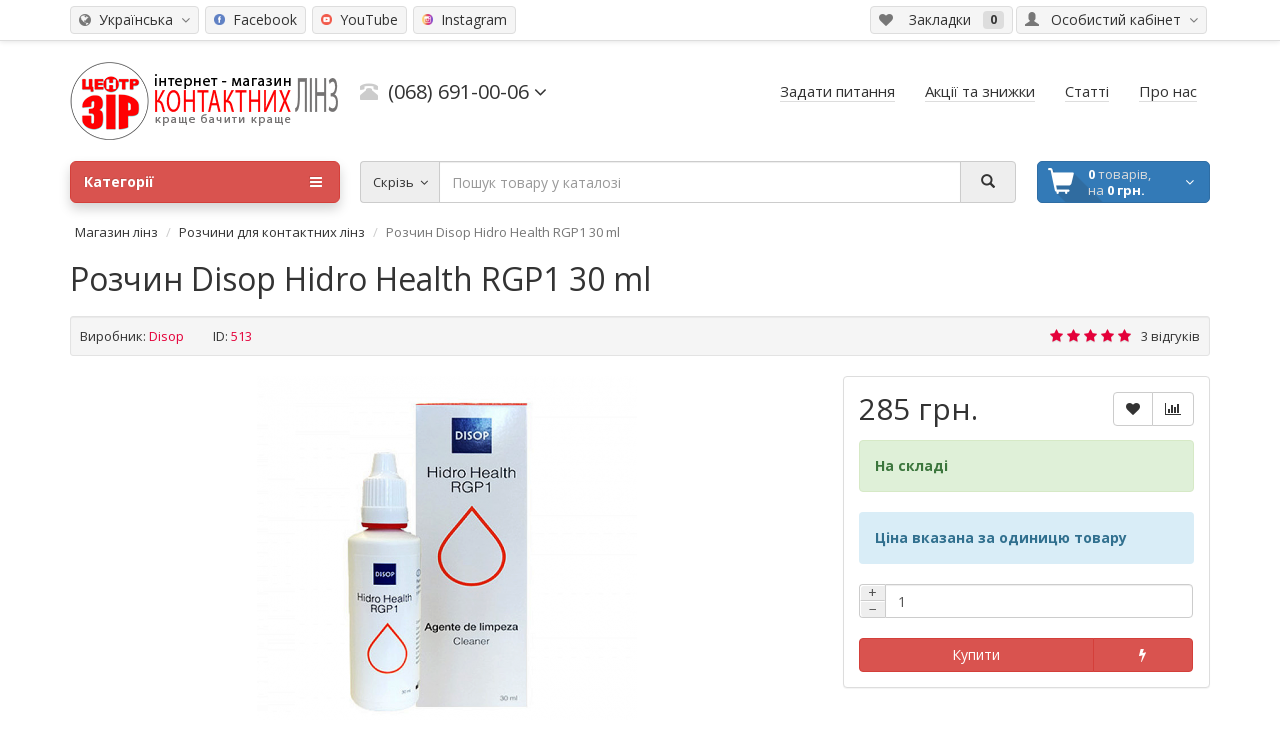

--- FILE ---
content_type: text/html; charset=utf-8
request_url: https://zir.ck.ua/rastvor-dlja-kontaktnyh-linz/disop-hidro-health-rgp1-30-ml
body_size: 16636
content:
<!DOCTYPE html>
<html dir="ltr" lang="uk">
<head>
<meta charset="utf-8">
<!-- Google Tag Manager -->
<script>(function(w,d,s,l,i){w[l]=w[l]||[];w[l].push({'gtm.start':
new Date().getTime(),event:'gtm.js'});var f=d.getElementsByTagName(s)[0],
j=d.createElement(s),dl=l!='dataLayer'?'&l='+l:'';j.async=true;j.src=
'https://www.googletagmanager.com/gtm.js?id='+i+dl;f.parentNode.insertBefore(j,f);
})(window,document,'script','dataLayer','GTM-N9HBNJ8');</script>
<!-- End Google Tag Manager -->

<!-- Google Analytics -->
<script>
(function(i,s,o,g,r,a,m){i['GoogleAnalyticsObject']=r;i[r]=i[r]||function(){
(i[r].q=i[r].q||[]).push(arguments)},i[r].l=1*new Date();a=s.createElement(o),
m=s.getElementsByTagName(o)[0];a.async=1;a.src=g;m.parentNode.insertBefore(a,m)
})(window,document,'script','https://www.google-analytics.com/analytics.js','ga');

window.ga_debug = {trace: true};
ga('create', 'UA-83598305-1', {'siteSpeedSampleRate': 100});
ga("require", "ec");
ga('set', 'currencyCode', 'UAH');
ga('set', 'hostname', 'zir.ck.ua');
	ga("ec:addProduct", {
				"id": "513",
				"name": "Rozchin Disop Hidro Health RGP1 30 ml",
				"price": "285.00",
				"brand": "Disop",
				"category": "Rozchini dlya kontaktnih linz",
				"position": 0
			});
	
ga('ec:setAction', 'detail');


ga('send', 'pageview');
</script>
<!-- End Google Analytics -->

<meta name="viewport" content="width=device-width, initial-scale=1">
<meta http-equiv="X-UA-Compatible" content="IE=edge">
<meta name="theme-color" content="#f5f5f5">
<meta name="facebook-domain-verification" content="tmmblrgj6hrxxxml7a7nr8ag62v182">
<title>Розчин для лінз Disop Hidro Health RGP1 ≡ купити, актуальні ціни - ЗІР</title>
<base href="https://zir.ck.ua/">
<link rel="alternate" href="https://zir.ck.ua/rastvor-dlja-kontaktnyh-linz/disop-hidro-health-rgp1-30-ml" hreflang="uk">
<link rel="alternate" href="https://zir.ck.ua/ru/rastvor-dlja-kontaktnyh-linz/disop-hidro-health-rgp1-30-ml" hreflang="ru">
<meta name="description" content="Ідеальне рішення для далекозорості і близькозорості - розчин для контактних лінз Disop Hidro Health RGP1 ✔️ Експрес-доставка по Україні ✔️ Найвища якість і багатофокусний комфорт від Disop| ЗІР">
<meta property="og:title" content="Розчин для лінз Disop Hidro Health RGP1 ≡ купити, актуальні ціни - ЗІР">
<meta property="og:type" content="product">

<meta property="product:price.amount" content="285.00">
<meta property="product:price.currency" content="UAH" />

<meta property="og:description" content="Ідеальне рішення для далекозорості і близькозорості - розчин для контактних лінз Disop Hidro Health RGP1 ✔️ Експрес-доставка по Україні ✔️ Найвища якість і багатофокусний комфорт від Disop| ЗІР">
<meta property="article:author" content="https://www.facebook.com/zir.ck.ua">
<meta property="og:url" content="https://zir.ck.ua/rastvor-dlja-kontaktnyh-linz/disop-hidro-health-rgp1-30-ml">
<meta property="og:image" content="https://zir.ck.ua/image/cache/catalog/products/disop-hidro-health-rgp1-30-new-380x380.png">
<meta property="og:site_name" content="Амбулаторний центр Зір">


<meta property="twitter:card" content="summary">
<meta property="twitter:title" content="Розчин для лінз Disop Hidro Health RGP1 ≡ купити, актуальні ціни - ЗІР">
<meta property="twitter:description" content="Ідеальне рішення для далекозорості і близькозорості - розчин для контактних лінз Disop Hidro Health RGP1 ✔️ Експрес-доставка по Україні ✔️ Найвища якість і багатофокусний комфорт від Disop| ЗІР">
<meta property="twitter:image" content="https://zir.ck.ua/image/cache/catalog/products/disop-hidro-health-rgp1-30-new-380x380.png">
<meta property="og:publisher" content="https://www.facebook.com/zir.ck.ua">

<script src="catalog/view/javascript/jquery/jquery-2.1.1.min.js"></script>
<script src="catalog/view/theme/coloring/assets/bootstrap/js/bootstrap.min.js"></script>
<link href="catalog/view/theme/coloring/assets/bootstrap/css/bootstrap.min.css" rel="stylesheet" media="screen">
<link href="catalog/view/theme/coloring/assets/font-awesome-4.6.3/css/font-awesome.min.css" rel="stylesheet" >
<link href="catalog/view/theme/coloring/stylesheet/stylesheet.css?v=1768929383" rel="stylesheet">
<link href="catalog/view/javascript/jquery/magnific/magnific-popup.css" type="text/css" rel="stylesheet" media="screen">
<link href="catalog/view/javascript/jquery/datetimepicker/bootstrap-datetimepicker.min.css" type="text/css" rel="stylesheet" media="screen">
<link href="catalog/view/theme/coloring/assets/owl-carousel/owl.carousel.css" type="text/css" rel="stylesheet" media="screen">
<link href="catalog/view/theme/coloring/assets/owl-carousel/owl.theme.css" type="text/css" rel="stylesheet" media="screen">
<link href="catalog/view/theme/coloring/assets/share/social-likes_birman.css" type="text/css" rel="stylesheet" media="screen">
<link href="https://zir.ck.ua/rastvor-dlja-kontaktnyh-linz/disop-hidro-health-rgp1-30-ml" rel="canonical">
<link href="https://zir.ck.ua/image/catalog/logo_zir2.png" rel="icon">
<script async src="catalog/view/theme/coloring/assets/jquery.dotdotdot.min.js"></script>
<script src="catalog/view/theme/coloring/assets/common.js?t=1768929383"></script>
<script src="catalog/view/javascript/jquery/magnific/jquery.magnific-popup.min.js"></script>
<script src="catalog/view/javascript/jquery/datetimepicker/moment.js"></script>
<script src="catalog/view/javascript/jquery/datetimepicker/locale/uk-ua.js"></script>
<script src="catalog/view/javascript/jquery/datetimepicker/bootstrap-datetimepicker.min.js"></script>
<script src="catalog/view/theme/coloring/assets/owl-carousel/owl.carousel.min.js"></script>
<script src="catalog/view/theme/coloring/assets/share/social-likes.min.js"></script>
<!-- Facebook Pixel Code -->
<script>
!function(f,b,e,v,n,t,s)
{if(f.fbq)return;n=f.fbq=function(){n.callMethod?
n.callMethod.apply(n,arguments):n.queue.push(arguments)};
if(!f._fbq)f._fbq=n;n.push=n;n.loaded=!0;n.version='2.0';
n.queue=[];t=b.createElement(e);t.async=!0;
t.src=v;s=b.getElementsByTagName(e)[0];
s.parentNode.insertBefore(t,s)}(window,document,'script',
'https://connect.facebook.net/en_US/fbevents.js');
fbq('init', '520089618358182');
fbq('track', 'PageView');
</script>
<!-- End Facebook Pixel Code --><link href="https://fonts.googleapis.com/icon?family=Material+Icons&display=swap" rel="stylesheet">

<!-- Global site tag (gtag.js) - Google Analytics -->
<script async src="https://www.googletagmanager.com/gtag/js?id=AW-965556736"></script>
<script>
  window.dataLayer = window.dataLayer || [];
  function gtag(){dataLayer.push(arguments);}
  gtag('js', new Date());

  gtag('config', 'AW-965556736');
</script>
<script>
gtag('event', 'page_view', {
'send_to': 'AW-965556736',
'ecomm_pagetype': 'product', 
'ecomm_prodid': '513',
'ecomm_totalvalue': 285.00
});

</script>

        <!-- Load Format Pagination 1.0.0 -->
<style>
.btn-load-pagination {
	background-color: #FFFFFF;
	border-color: #CCCCCC;
	color: #333333;
	border-radius: 4px;
	border: 1px solid #CCCCCC;
}

.btn-load-pagination:hover {
    background-color: #DDDDDD;
	color: #333333;
}
</style>      
</head>
<body class="product-product-513" >
<!-- Google Tag Manager (noscript) -->
<noscript><iframe src="https://www.googletagmanager.com/ns.html?id=GTM-N9HBNJ8"
height="0" width="0" style="display:none;visibility:hidden"></iframe></noscript>
<!-- End Google Tag Manager (noscript) -->
<header>
	<div id="top">
		<div class="container text-center text-right-md" >
			<div class="pull-left">
				<div class="inline-block">
					<div class="pull-left">
<form action="https://zir.ck.ua/index.php?route=common/language/language" method="post" enctype="multipart/form-data" id="language">
  <div class="btn-group">
    <button class="btn dropdown-toggle" data-toggle="dropdown">
            <i class="fa fa-globe icon"></i><span class="hidden-xs hidden-sm">&nbsp;&nbsp;Українська&nbsp;</span>&nbsp;<span class="fa fa fa-angle-down caretalt"></span></button>
                    
    <ul class="dropdown-menu">
      			      			      <li><a href="ru">&nbsp;&nbsp;Інша мова</a></li>
			          </ul>
  </div>
  <input type="hidden" name="code" value="" />
  <input type="hidden" name="redirect" value="https://zir.ck.ua/rastvor-dlja-kontaktnyh-linz/disop-hidro-health-rgp1-30-ml" />
</form>
</div>
				</div>
				<div class="inline-block">
									</div>
			</div>
			<div class="pull-right">
				<div class="btn-group">
					<button type="button" class="btn dropdown-toggle" data-toggle="dropdown">
						<i class="glyphicon glyphicon-user icon"></i>
												<span class="hidden-sm hidden-xs">&nbsp;&nbsp;Особистий кабінет&nbsp;</span>
												<span class="fa fa fa-angle-down caretalt"></span>
					</button>	
					<ul class="dropdown-menu pull-right">
												<li><a href="https://zir.ck.ua/login/"><i class="fa fa-sign-in fa-fw dropdown-menu-icon"></i>&nbsp;&nbsp;Авторизація</a></li>
						<li><a href="https://zir.ck.ua/simpleregister/"><i class="fa fa-pencil fa-fw dropdown-menu-icon"></i>&nbsp;&nbsp;Реєстрація</a></li>
											</ul>
				</div>
			</div>
						<div class="pull-right">
				<a class="btn" href="https://zir.ck.ua/account-wishlist/" id="wishlist-total"><i class="fa fa-heart icon"></i> <span class="hidden-xs hidden-sm">&nbsp;&nbsp; Закладки &nbsp;</span>&nbsp;<span class="badge">0</span></a>
			</div>
			<div class="pull-left">
				<div class="btn-group">
					<a class="btn" target="_blank" href="https://www.facebook.com/zir.center">
						<!-- <i class="fa fa-facebook" aria-hidden="true"></i> -->
						<img src="/image/facebook-icon.png" alt="Facebook" style="text-align: left;width: 11px;height:auto;padding-top:4px;margin-right:4px"/>
						<span class="hidden-xs hidden-sm">Facebook</span>
					</a>
				</div>
			</div>
			<div class="pull-left">
				<div class="btn-group">
					<a class="btn" target="_blank" href="https://www.youtube.com/channel/UCbiJVACzTQn7mNhiET0h2kQ">
						<!-- <i class="fa fa-youtube" aria-hidden="true"></i>  -->
						<img src="/image/youtube-icon.png" alt="Youtube" style="text-align:left;width: 11px;height:auto;padding-top:4px;margin-right:4px"/>
						<span class="hidden-xs hidden-sm">YouTube</span>
					</a>
				</div>
			</div>
			<div class="pull-left">
				<div class="btn-group">
					<a class="btn" target="_blank" href="https://www.instagram.com/zir.ck.ua/?igshid=YzAwZjE1ZTI0Zg%3D%3D">
						<!-- <i class="fa fa-instagram" aria-hidden="true"></i> -->
						<img src="/image/instagram-icon.png" alt="Instagram" style="text-align:left;width: 11px;height:auto;padding-top:4px;margin-right:4px"/>
						<span class="hidden-xs hidden-sm">Instagram</span>
					</a>
				</div>
			</div>
<!--
			<div class="btn-group">
				<a class="btn" href="https://zir.ck.ua/index.php?route=product/compare" id="compare-total"><i class="fa fa-balance-scale icon"></i> <span class="hidden-xs hidden-sm">&nbsp;&nbsp; Порівняння товарів &nbsp;</span>&nbsp;<span class="badge">0</span></a>
			</div> 
-->
		</div>
	</div>
  <div class="container">
    <div class="row logo-line">
      <div class="col-sm-12 col-md-3">
        <div id="logo">
          																				<a href="https://zir.ck.ua/"><img rel="ua" src="https://zir.ck.ua/image/catalog/blog/logo/logo_uk.png" title="Амбулаторний центр Зір" alt="Амбулаторний центр Зір" class="img-responsive" /></a>
													          				</div>
      </div>
			<div class="col-sm-12 col-md-3 text-center text-left-md">
								<div id="phone">
					<div class="phone">
						<span data-toggle="dropdown"  class="main-phone">
							<i class="glyphicon glyphicon-phone-alt icon"></i>&nbsp;
							<span>(068) 691-00-06</span>
														<span class="fa fa fa-angle-down caretalt"></span>
													</span>
												<ul class="dropdown-menu allcontacts">
															<li><div class="btn-callback" onclick="callback();"><i class="fa fa-share"></i>&nbsp;&nbsp;Зворотний дзвінок</div></li>
																					<li class="divider"></li>
																																			<li>
																<a href="tel:+380686910006">
																		Київстар: (068) 691-00-06								</a>
							</li>
														<li>
																<a href="tel:+380736910006">
																		Lifecell: (073) 691-00-06								</a>
							</li>
														<li>
																<a href="tel:+380956910006">
																		Vodafone (МТС): (095) 691-00-06								</a>
							</li>
														<li>
																<a href="tel:+380472544888">
																		Укртелеком: (0472) 54-48-88								</a>
							</li>
														<li class="divider"></li>
																					<li>
								<div class="schedule">
									<i class="fa fa-clock-o fu"></i>&nbsp;
									бул. Шевченка, 352<br />
пн-пт: з 9.00 до 18.00<br />
сб: з 9.00 до 15.00<br />
нд: вихідний								</div>
							</li>
							<li class="divider"></li>
														<li>
																<a href="mailto:info@zir.ck.ua" target="_blank"><i class="fa fa-envelope-o fu"></i>&nbsp;
								info@zir.ck.ua</a>
																
															</li>
														
						</ul>
											</div>
					<br>
					<span class="hint"></span>
				</div>
							</div>
			<div class="col-sm-12 col-md-6 text-center text-right-md">
				<div id="header-menu">
												<a class="btn" href="/ask-question"><span>Задати питання</span></a>
								<a class="btn" href="/special/"><span>Акції та знижки</span></a>
								<a class="btn" href="/articles"><span>Статті</span></a>
								<a class="btn" href="/about"><span>Про нас</span></a>
												</div>
			</div>
    </div>
  </div>
	<div class="container">
		<div class="row menu-line">
			<div class="col-sm-12 col-md-7 col-md-push-3 search-box"><div id="search" class="input-group">	
	<div class="input-group-btn categories">
    <button id="change_category" type="button" class="btn dropdown-toggle" data-toggle="dropdown">
												<span class="category-name">Скрізь&nbsp;</span>&nbsp;<span class="fa fa fa-angle-down caretalt"></span>
		</button>
    <ul class="dropdown-menu">
			<li><a href="#" onclick="return false;" id="0">Скрізь</a></li>
									<li><a href="#" onclick="return false;" id="1">Контактні лінзи</a></li>
						<li><a href="#" onclick="return false;" id="2">Розчини для контактних лінз</a></li>
						<li><a href="#" onclick="return false;" id="3">Зволожуючі краплі</a></li>
						<li><a href="#" onclick="return false;" id="5">Аксесуари</a></li>
						<li><a href="#" onclick="return false;" id="226">Акція на лінзи</a></li>
						<li><a href="#" onclick="return false;" id="227">Окуляри</a></li>
								</ul>
		<input id="selected_category" type="hidden" name="category_id" value="0" />
	</div>
  <input autocomplete="off" type="text" name="search" value="" placeholder="Пошук товару у каталозі" class="form-control" />
  <div class="input-group-btn">
    <button type="button" class="btn" id="search-button">
			<i class="glyphicon glyphicon-search"></i>
		</button>
  </div>
</div>
<script>
$('#search a').click(function(){
	$("#selected_category").val($(this).attr('id'));
	$('#change_category').html('<span class="category-name">' + $(this).html() + '&nbsp;</span>&nbsp;<span class="fa fa fa-angle-down caretalt"></span>');
});
</script>
<script type="application/ld+json">
{
 "@context": "http://schema.org",
 "@type": "WebSite",
 "url": "https://zir.ck.ua/",
 "potentialAction": {
 "@type": "SearchAction",
 "target": "https://zir.ck.ua/search/?search={search_term_string}&sub_category=true&description=true",
 "query-input": "required name=search_term_string"
 }
}
</script>
</div>
			<div class="col-sm-6 col-sm-push-6 col-md-2 col-md-push-3 cart-box"><div id="cart" class="btn-group btn-block">
  <button type="button"  data-toggle="modal" data-target="#modal-cart" data-loading-text="Завантаження..." class="btn btn-primary btn-block dropdown-toggle">
		<i class="fa fa-angle-down"></i>
		<span id="cart-total"><span class="products"><b>0</b> товарів, </span> <span class="prices"> на <b>0 грн.</b> </span></span>
	</button>
	<div id="modal-cart" class="modal fade">
	  <div class="modal-dialog">
	    <div class="modal-content">
	      <div class="modal-header">
	        <button type="button" class="close" data-dismiss="modal">&times;</button>
	        <div class="modal-title" style="font-size: 18px;">
	          <span class="fa fa-shopping-basket fa-fw"></span>&nbsp;&nbsp;Кошик покупок	        </div>
	      </div>
	      <div class="modal-body">
										<div class="text-center" style="padding: 30px 0">У кошику порожньо!</div>
					<div class="cartMask white"><div><div><i class="fa fa-circle-o-notch fa-spin fa-2x fa-fw"></i></div></div></div>
										
	      </div>
	      <div class="modal-footer">
	        <div class="row">
	          <div class="col-sm-4 btn-col-1">
	            <a class="btn btn-default btn-block" data-dismiss="modal">Продовжити покупки</a>
	          </div>
	          <div class="col-sm-4 btn-col-2">
							<a href="https://zir.ck.ua/index.php?route=checkout/cart" class="btn btn-default btn-block">Відкрити кошик</a>
						</div>
	          <div class="col-sm-4 btn-col-3">
							<a href="https://zir.ck.ua/simplecheckout/" class="btn btn-block btn-danger">Оформити замовлення</a>
						</div>
	        </div>
	      </div>
	    </div>
	  </div>
	</div>

</div>
<script>
	$(document).ready(function () {
		$('body').append($('#modal-cart'));
	});
	$('#modal-cart').on('hidden.bs.modal', function (e) {
		$(this).find('.alert').remove();
	})
</script></div>
			<div class="col-sm-6 col-sm-pull-6 col-md-3 col-md-pull-9 menu-box">
								<nav id="menu" class="btn-group btn-block">
				
					<button type="button" class="btn btn-menu btn-block dropdown-toggle"  data-toggle="dropdown" >
						<i class="fa fa-bars"></i>
						Категорії					</button>
					<ul id="menu-list" class="dropdown-menu">
											
					
																		<li class="">
							<span class="toggle-child">
								<i class="fa fa-plus plus"></i>
								<i class="fa fa-minus minus"></i>
							</span>
							<a class="with-child" href="https://zir.ck.ua/kontaktnye-linzy/">
								<i class="fa fa-angle-right arrow"></i>
								
								
																								
								
								Контактні лінзи								<span class="mobilink hidden-lg hidden-md" onclick="location.href='https://zir.ck.ua/kontaktnye-linzy/'" ></span>
							</a>
																																													<div class="child-box box-col-1">
								<div class="row">
																								<div class="col-md-12">
									<div class="child-box-cell">
										<div class="h5">
																				<a href="https://zir.ck.ua/kontaktnye-linzy/kontaktnye-linzy-odnodnevnye/" class="">
										
																														
										<span class="livel-down hidden-md hidden-lg">&#8627;</span>Одноденні</a></div>
																			</div>
								</div>
																																		<div class="col-md-12">
									<div class="child-box-cell">
										<div class="h5">
																				<a href="https://zir.ck.ua/kontaktnye-linzy/kontaktnye-linzy-2-h-nedelnye/" class="">
										
																														
										<span class="livel-down hidden-md hidden-lg">&#8627;</span>2 тижні </a></div>
																			</div>
								</div>
																																		<div class="col-md-12">
									<div class="child-box-cell">
										<div class="h5">
																				<a href="https://zir.ck.ua/kontaktnye-linzy/kontaktnye-linzy-odin-mesyac/" class="">
										
																														
										<span class="livel-down hidden-md hidden-lg">&#8627;</span>1 Місяць</a></div>
																			</div>
								</div>
																																		<div class="col-md-12">
									<div class="child-box-cell">
										<div class="h5">
																				<a href="https://zir.ck.ua/kontaktnye-linzy/kontaktnye-linzy-30-dnej-ne-snimaya/" class="">
										
																														
										<span class="livel-down hidden-md hidden-lg">&#8627;</span>30 днів не знімаючи</a></div>
																			</div>
								</div>
																																		<div class="col-md-12">
									<div class="child-box-cell">
										<div class="h5">
																				<a href="https://zir.ck.ua/kontaktnye-linzy/kontaktnye-linzy-kvartalnye/" class="">
										
																														
										<span class="livel-down hidden-md hidden-lg">&#8627;</span>Квартальні</a></div>
																			</div>
								</div>
																																		<div class="col-md-12">
									<div class="child-box-cell">
										<div class="h5">
																				<a href="https://zir.ck.ua/kontaktnye-linzy/cvetnye-kontaktnye-linzy/" class="">
										
																														
										<span class="livel-down hidden-md hidden-lg">&#8627;</span>Кольорові контактні лінзи</a></div>
																			</div>
								</div>
																																		<div class="col-md-12">
									<div class="child-box-cell">
										<div class="h5">
																				<a href="https://zir.ck.ua/kontaktnye-linzy/toricheskie-kontaktnye-linzy/" class="">
										
																														
										<span class="livel-down hidden-md hidden-lg">&#8627;</span>Торичні контактні лінзи</a></div>
																			</div>
								</div>
																																		<div class="col-md-12">
									<div class="child-box-cell">
										<div class="h5">
																				<a href="https://zir.ck.ua/kontaktnye-linzy/kontaktnye-linzy-tradicionnye/" class="">
										
																														
										<span class="livel-down hidden-md hidden-lg">&#8627;</span>Традиційні</a></div>
																			</div>
								</div>
																																		<div class="col-md-12">
									<div class="child-box-cell">
										<div class="h5">
																				<a href="https://zir.ck.ua/kontaktnye-linzy/kontaktnye-linzy-multifokalnye/" class="">
										
																														
										<span class="livel-down hidden-md hidden-lg">&#8627;</span>Мультифокальні</a></div>
																			</div>
								</div>
																																		<div class="col-md-12">
									<div class="child-box-cell">
										<div class="h5">
																				<a href="https://zir.ck.ua/kontaktnye-linzy/kontaktnye-linzy-crazy-karnavalnye/" class="">
										
																														
										<span class="livel-down hidden-md hidden-lg">&#8627;</span>Crazy / Карнавальні</a></div>
																			</div>
								</div>
																																		</div>
<!--								<div class="see-all-categories hidden-xs hidden-sm">
									<a href="https://zir.ck.ua/kontaktnye-linzy/">Показати всі&nbsp;Контактні лінзи</a>
								</div> -->
							</div>
						</li>
																								<li><a href="https://zir.ck.ua/rastvor-dlja-kontaktnyh-linz/">

																		
						Розчини для контактних лінз</a></li>
																								<li><a href="https://zir.ck.ua/uvlazhnyayushie-kapli/">

																		
						Зволожуючі краплі</a></li>
																								<li><a href="https://zir.ck.ua/aksessuary/">

																		
						Аксесуари</a></li>
																								<li class="">
							<span class="toggle-child">
								<i class="fa fa-plus plus"></i>
								<i class="fa fa-minus minus"></i>
							</span>
							<a class="with-child" href="https://zir.ck.ua/sunglasses/">
								<i class="fa fa-angle-right arrow"></i>
								
								
																								
								
								Окуляри								<span class="mobilink hidden-lg hidden-md" onclick="location.href='https://zir.ck.ua/sunglasses/'" ></span>
							</a>
																																													<div class="child-box box-col-1">
								<div class="row">
																								<div class="col-md-12">
									<div class="child-box-cell">
										<div class="h5">
																				<a href="https://zir.ck.ua/sunglasses/ballisticheskie-ochki/" class="">
										
																														
										<span class="livel-down hidden-md hidden-lg">&#8627;</span>Балістичні окуляри</a></div>
																			</div>
								</div>
																																		<div class="col-md-12">
									<div class="child-box-cell">
										<div class="h5">
																				<a href="https://zir.ck.ua/sunglasses/takticheskie-ochki/" class="">
										
																														
										<span class="livel-down hidden-md hidden-lg">&#8627;</span>Тактичні окуляри</a></div>
																			</div>
								</div>
																																		<div class="col-md-12">
									<div class="child-box-cell">
										<div class="h5">
																				<a href="https://zir.ck.ua/sunglasses/sontsezakhysni-okulyary/" class="">
										
																														
										<span class="livel-down hidden-md hidden-lg">&#8627;</span>Окуляри сонцезахисні</a></div>
																			</div>
								</div>
																																		<div class="col-md-12">
									<div class="child-box-cell">
										<div class="h5">
																				<a href="https://zir.ck.ua/sunglasses/medicinskie-ochki/" class="">
										
																														
										<span class="livel-down hidden-md hidden-lg">&#8627;</span>Окуляри з магнітними накладками</a></div>
																			</div>
								</div>
																																		<div class="col-md-12">
									<div class="child-box-cell">
										<div class="h5">
																				<a href="https://zir.ck.ua/sunglasses/opticheskaya-vstavka/" class="">
										
																														
										<span class="livel-down hidden-md hidden-lg">&#8627;</span>Оптична вставка</a></div>
																			</div>
								</div>
																																		<div class="col-md-12">
									<div class="child-box-cell">
										<div class="h5">
																				<a href="https://zir.ck.ua/sunglasses/ochki-medicinskie/" class="">
										
																														
										<span class="livel-down hidden-md hidden-lg">&#8627;</span>Окуляри медичні</a></div>
																			</div>
								</div>
																																		<div class="col-md-12">
									<div class="child-box-cell">
										<div class="h5">
																				<a href="https://zir.ck.ua/sunglasses/eyeglass-lenses/" class="">
										
																														
										<span class="livel-down hidden-md hidden-lg">&#8627;</span>Лінзи для окулярів</a></div>
																			</div>
								</div>
																																		</div>
<!--								<div class="see-all-categories hidden-xs hidden-sm">
									<a href="https://zir.ck.ua/sunglasses/">Показати всі&nbsp;Окуляри</a>
								</div> -->
							</div>
						</li>
																		
											</ul>
									</nav>
							</div>
		</div>
	</div>
</header>
<div class="content-wrapper"><div class="container">
	<script type="application/ld+json">
{"@context":"http:\/\/schema.org","@type":"BreadcrumbList","itemListElement":[{"@type":"ListItem","position":1,"name":"\u041c\u0430\u0433\u0430\u0437\u0438\u043d \u043b\u0456\u043d\u0437","item":"https:\/\/zir.ck.ua\/"},{"@type":"ListItem","position":2,"name":"\u0420\u043e\u0437\u0447\u0438\u043d\u0438 \u0434\u043b\u044f \u043a\u043e\u043d\u0442\u0430\u043a\u0442\u043d\u0438\u0445 \u043b\u0456\u043d\u0437","item":"https:\/\/zir.ck.ua\/rastvor-dlja-kontaktnyh-linz\/"},{"@type":"ListItem","position":3,"name":"\u0420\u043e\u0437\u0447\u0438\u043d Disop Hidro Health RGP1 30 ml","item":"https:\/\/zir.ck.ua\/rastvor-dlja-kontaktnyh-linz\/disop-hidro-health-rgp1-30-ml"}]}
</script>	<ul class="breadcrumb">
				    						<li><a href="https://zir.ck.ua/">Магазин лінз</a></li>
		    						<li><a href="https://zir.ck.ua/rastvor-dlja-kontaktnyh-linz/">Розчини для контактних лінз</a></li>
		    						<li class="active">Розчин Disop Hidro Health RGP1 30 ml</li>
		      </ul>
  <script type="application/ld+json">
{"@context":"http:\/\/schema.org","@type":"Product","name":"\u0420\u043e\u0437\u0447\u0438\u043d Disop Hidro Health RGP1 30 ml","image":"https:\/\/zir.ck.ua\/catalog\/products\/disop-hidro-health-rgp1-30-new.png","description":"\u0406\u0434\u0435\u0430\u043b\u044c\u043d\u0435 \u0440\u0456\u0448\u0435\u043d\u043d\u044f \u0434\u043b\u044f \u0434\u0430\u043b\u0435\u043a\u043e\u0437\u043e\u0440\u043e\u0441\u0442\u0456 \u0456 \u0431\u043b\u0438\u0437\u044c\u043a\u043e\u0437\u043e\u0440\u043e\u0441\u0442\u0456 - \u0440\u043e\u0437\u0447\u0438\u043d \u0434\u043b\u044f \u043a\u043e\u043d\u0442\u0430\u043a\u0442\u043d\u0438\u0445 \u043b\u0456\u043d\u0437 Disop Hidro Health RGP1 \u2714\ufe0f \u0415\u043a\u0441\u043f\u0440\u0435\u0441-\u0434\u043e\u0441\u0442\u0430\u0432\u043a\u0430 \u043f\u043e \u0423\u043a\u0440\u0430\u0457\u043d\u0456 \u2714\ufe0f \u041d\u0430\u0439\u0432\u0438\u0449\u0430 \u044f\u043a\u0456\u0441\u0442\u044c \u0456 \u0431\u0430\u0433\u0430\u0442\u043e\u0444\u043e\u043a\u0443\u0441\u043d\u0438\u0439 \u043a\u043e\u043c\u0444\u043e\u0440\u0442 \u0432\u0456\u0434 Disop| \u0417\u0406\u0420","sku":"513","model":"Disop","brand":{"@type":"Brand","name":"Disop"},"review":[{"@type":"Review","author":{"@type":"Person","name":"\u0410\u043b\u043b\u0430"},"datePublished":"2024-12-14","reviewBody":"\u041e\u0442\u043b\u0438\u0447\u043d\u044b\u0439 \u0432\u044b\u0431\u043e\u0440 \u0434\u043b\u044f \u0435\u0436\u0435\u0434\u043d\u0435\u0432\u043d\u043e\u0433\u043e \u0438\u0441\u043f\u043e\u043b\u044c\u0437\u043e\u0432\u0430\u043d\u0438\u044f, \u043b\u0438\u043d\u0437\u044b \u043e\u0441\u0442\u0430\u044e\u0442\u0441\u044f \u043c\u044f\u0433\u043a\u0438\u043c\u0438 \u0438 \u0443\u0432\u043b\u0430\u0436\u043d\u0435\u043d\u043d\u044b\u043c\u0438","reviewRating":{"@type":"Rating","ratingValue":5}},{"@type":"Review","author":{"@type":"Person","name":"\u0421\u0430\u0448\u0430"},"datePublished":"2024-09-08","reviewBody":"\u0425\u043e\u0440\u043e\u0448\u0438\u0439 \u0440\u0430\u0441\u0442\u0432\u043e\u0440, \u043b\u0438\u043d\u0437\u044b \u043d\u0435 \u0441\u0443\u0448\u0430\u0442 \u0433\u043b\u0430\u0437\u0430 \u0438 \u0432\u0441\u0435\u0433\u0434\u0430 \u0433\u043e\u0442\u043e\u0432\u044b \u043a \u0438\u0441\u043f\u043e\u043b\u044c\u0437\u043e\u0432\u0430\u043d\u0438\u044e","reviewRating":{"@type":"Rating","ratingValue":5}},{"@type":"Review","author":{"@type":"Person","name":"\u041e\u043b\u044c\u0433\u0430"},"datePublished":"2024-08-18","reviewBody":"\u0420\u043e\u0437\u0447\u0438\u043d \u0432\u0456\u0434\u043c\u0456\u043d\u043d\u043e \u0441\u043f\u0440\u0430\u0432\u043b\u044f\u0454\u0442\u044c\u0441\u044f \u0437 \u043e\u0447\u0438\u0449\u0435\u043d\u043d\u044f\u043c \u043b\u0456\u043d\u0437, \u043d\u0435 \u0432\u0438\u043a\u043b\u0438\u043a\u0430\u0454 \u043f\u043e\u0434\u0440\u0430\u0437\u043d\u0435\u043d\u043d\u044f, \u0449\u043e \u043e\u0441\u043e\u0431\u043b\u0438\u0432\u043e \u0432\u0430\u0436\u043b\u0438\u0432\u043e \u0434\u043b\u044f \u0447\u0443\u0442\u043b\u0438\u0432\u0438\u0445 \u043e\u0447\u0435\u0439","reviewRating":{"@type":"Rating","ratingValue":5}}],"aggregateRating":{"@type":"AggregateRating","ratingValue":5,"reviewCount":3,"bestRating":5,"worstRating":1},"offers":{"@type":"Offer","url":"https:\/\/zir.ck.ua\/rastvor-dlja-kontaktnyh-linz\/disop-hidro-health-rgp1-30-ml","priceCurrency":"UAH","price":"285.00","itemCondition":"https:\/\/schema.org\/NewCondition","availability":"https:\/\/schema.org\/InStock","seller":{"@type":"Organization","name":"\u0426\u0435\u043d\u0442\u0440 \u0417\u0406\u0420"}}}
</script>	<h1 itemprop="name">Розчин Disop Hidro Health RGP1 30 ml</h1>
	<div class="well well-sm">
    		<div class="inline-info">
			<b>Виробник:</b> <a href="https://zir.ck.ua/disop" class="red-link">Disop</a>
		</div>
		<!--		<div class="inline-info">
			<b>Модель:</b> <span itemprop="model">Disop</span>
		</div> -->
		<div class="inline-info">
			<b>ID:</b> <span>513</span>
		</div>
    				<div class="inline-info-right">
			<span class="stars">
								<span>
					<meta itemprop='reviewCount' content='3' />
					<meta itemprop='worstRating' content='1' />
					<meta itemprop='bestRating' content='5' />
					<meta itemprop='ratingValue' content='5' />
				</span>
																<i class="fa fa-star active"></i>
																<i class="fa fa-star active"></i>
																<i class="fa fa-star active"></i>
																<i class="fa fa-star active"></i>
																<i class="fa fa-star active"></i>
											</span>
			<a href="" onclick="$('a[href=\'#tab-review\']').trigger('click');  $('html, body').animate({ scrollTop: $('a[href=\'#tab-review\']').offset().top - 5}, 250); return false;">3 відгуків</a>
		</div>
			</div>
	
	
  <div class="row">
		                <div id="content" class="col-sm-12">
					<div class="row">
<!--        <div class="col-lg-9 col-md-8 col-sm-7"> -->
        <div class="col-lg-8 col-md-8 col-sm-8">
					<div class="row">

												 <!-- col-lg-12 -->
											
					
						<div class="col-lg-12">
												<div class="thumbnails">
														<div class="main-image-wrapper">
								<a class="main-image" href="https://zir.ck.ua/image/cache/catalog/products/disop-hidro-health-rgp1-30-new-800x800.png" title="Розчин Disop Hidro Health RGP1 30 ml" data-number="0">
									<img loading="lazy" itemprop="image" src="https://zir.ck.ua/image/cache/catalog/products/disop-hidro-health-rgp1-30-new-380x380.png" title="Розчин Disop Hidro Health RGP1 30 ml фото/фотографія" alt="Розчин Disop Hidro Health RGP1 30 ml фото/фотографія" class="img-responsive center-block" />
								</a>
							</div>
														
													</div>
												</div>
						
						
						
												
						<div class="col-lg-6 hidden-md hidden-sm hidden-xs">
														
														
														<div class="social-likes" style="margin-bottom:20px;display:none">
								<div class="facebook" title="Поділитися посиланням на Facebook">Facebook</div>
								<div class="twitter" title="Поділитися посиланням в Twitter">Twitter</div>
								<div class="vkontakte" title="Поділитися посиланням во Вконтакте">Вконтакте</div>
								<div class="plusone" title="Поділитися посиланням в Google+">Google+</div>
							</div>
														
						</div>
						
						
											</div>
					
				
        </div>


        <div class="col-lg-4 col-md-4 col-sm-4" id="product">
          <div class="panel panel-default">
						<div class="panel-body">
						
						<div class="btn-group pull-right">
						<button type="button" data-toggle="tooltip" data-placement="top" class="btn btn-default" title="У закладки" onclick="wishlist.add('513');"><i class="fa fa-heart"></i></button>
						<button type="button" data-toggle="tooltip" data-placement="top" class="btn btn-default" title="До порівняння" onclick="compare.add('513');"><i class="fa fa-bar-chart"></i></button> 
						</div>

												<div class="price">
							<meta itemprop="priceCurrency" content="UAH" />
														<meta itemprop="price" content="285" />
							<div class="priceBig">
								
				<span class="mptnew-price">285 грн.</span>
			
																							</div>
							
							
						</div>
												
						
						
						
															
          <div class="alert-alt alert-success-alt">
						<strong>На складі</strong>
											</div>
					<div class="alert-alt alert-info">
						<strong>Ціна вказана за одиницю товару						</strong>
					</div>
					
					
         
				 
          <div class="row options">
          	<div class="col-md-12 col-lg-12 col-xs-12">
                                    
					<div class="addcart">										
					<div class="row">
						
<!--						<div class="col-lg-5 col-md-4 col-sm-12"> -->
						<div class="col-lg-12 col-md-12 col-sm-12">
							<div class="input-group quantity" data-toggle="tooltip"  title="Кількість">
							
								<span class="input-group-addon quantity-plus-minus quantity-plus-minusA">
									<button type="button" id="plus"  class="btn">+</button>
									<button type="button" id="minus"  class="btn">−</button>
								</span>
								
								<input type="text" name="quantity" value="1" size="2" id="input-quantity" class="form-control" />
								
								
							</div>
							<input type="hidden" name="product_id" value="513" />
						</div>
					</div>
					</div>
					<input type="hidden" name="is_different_show" id="is-different-show" value="0">
			</div> <!-- col-options-first -->



          	<div class="col-md-6 col-lg-6 col-xs-6" id="options-second" style="display:none"> <!-- options second col start --!>
                        
					<div class="addcart">										
					<div class="row">
						
<!--						<div class="col-lg-5 col-md-4 col-sm-12"> -->
						<div class="col-lg-12 col-md-12 col-sm-12">
							<div class="input-group quantityB" data-toggle="tooltip"  title="Кількість">
							
								<span class="input-group-addon quantity-plus-minus quantity-plus-minusB">
									<button type="button" id="plus"  class="btn">+</button>
									<button type="button" id="minus"  class="btn">−</button>
								</span>
								
								<input type="text" name="quantityB" value="1" size="2" id="input-quantityB" class="form-control" />
								
								
							</div>
						</div>
					</div>
					</div>
			</div> <!-- col-options-second-end -->

					</div>
					<div class="row">
<!--						<div class="col-lg-7 col-md-8 col-sm-12"> -->
						<div class="col-lg-12  col-md-1 col-sm-12"><br>
						
							<div class="btn-group btn-block addtocart-group">
							
														<button type="button" id="button-cart" data-loading-text="Завантаження..." class="btn btn-danger btn-block">Купити</button>
																					<button class="btn btn-danger" id="button-fastorder" onclick="fastorder('513');" title="Швидке замовлення"><i class="fa fa-bolt"></i></button>
														</div>
						</div>	
            </div>

				 </div>

					</div>
        </div>
				
				<div class="col-sm-12">
						
					
					
          <ul class="nav nav-tabs product-tabs">
            <li class="active"><a href="#tab-description" data-toggle="tab"><i class="fa fa-file-text-o"></i><span class="hidden-xs">&nbsp;&nbsp;Опис</span></a></li>
                        <li><a href="#tab-specification" data-toggle="tab"><i class="fa fa-list"></i><span class="hidden-xs">&nbsp;&nbsp;Характеристики</span></a></li>
                                    <li><a href="#tab-review" data-toggle="tab"><i class="fa fa-comment-o"></i><span class="hidden-xs">&nbsp;&nbsp;Відгуки (3)</span></a></li>
                      </ul>
					
          <div class="tab-content">
						
            <div class="tab-pane active red-links" id="tab-description" itemprop="description">
							<h2>Disop Hidro Health RGP 30 ml — практичний засіб для догляду за лінзами</h2>
<p>Жорсткі газопроникні лінзи чудово розв’язують різноманітні офтальмологічні проблеми, проте потребують ретельного догляду, очищення та захисту від збудників хвороб. Щоб забезпечити його у відпустці, під час відрядження або поїздок краще обрати розчин Disop Hidro Health RGP у флаконі об’ємом 30 мл. Він забере мінімум місця в дорожній валізі або навіть жіночій сумочці, але дозволить виконати надзвичайно важливе для здоров’я очей завдання.</p>
<p>Disop Hidro Health RGP — розробка визнаного лідера на ринку офтальмологічних товарів. Упровадження інноваційних розробок і ретельна увага до найменших деталей дозволила виробнику створити розчин з унікальними дезінфекційними, зволожувальними та очищувальними властивостями.</p>
<p>Розчин Disop Hidro Health RGP забезпечує двоетапний догляд за лінзами. Серед його переваг виділяють такі:</p>
<ul>
<li aria-level="1">добре видалення ліпідних відкладень;</li>
<li aria-level="1">надійний захист поверхні від пошкодження, розвитку патогенної мікрофлори;</li>
<li aria-level="1">простота та зручність використання;</li>
<li aria-level="1">зволоження поверхні контактних лінз.</li>
</ul>
<p>Саме надійний засіб відомого іспанського бренду допоможе зберегти функціональні характеристики лінз упродовж заявленого періоду використання, забути про проблеми сухості та почервоніння очей навіть після тривалої напруженої роботи перед монітором.</p>
<h2>Disop Hidro Health RGP: купувати вигідно</h2>
<p>Ваші лінзи потребують правильного догляду, від якого залежить здоров’я очей, загальне самопочуття та якість зору. Його здатна забезпечити рідина Disop Hidro Health RGP, яку можна в зручний спосіб придбати в інтернет-магазині «Центр Зір».</p>
<p>Ми пропонуємо найкращі ціни, доставку товарів до різних міст України та допомогу у виборі найкращих офтальмологічних товарів з урахуванням рекомендацій лікарів і результатів досліджень. У каталозі можна знайти продукцію відомих брендів, якість якої не викликає сумнівів. Щоб придбати її, достатньо додати товари до кошика та заповнити форму, обрати спосіб оплати та вказати адресу доставки. Подаруйте очам новий погляд, замовте ефективний засіб, який забезпечить необхідний догляд за жорсткими газопроникними лінзами в будь-якому місці та ситуації!</p>						</div>
                        <div class="tab-pane" id="tab-specification">
              <table class="table table-bordered">
                                <thead>
                  <tr>
                    <td colspan="2"><strong>Основні</strong></td>
                  </tr>
                </thead>
                <tbody>
                                    <tr>
                    <td>Кількість в упаковці</td>
                    <td>60 мл</td>
                  </tr>
                                  </tbody>
                              </table>
            </div>
            						
						
						
						
						
						
						
                        <div class="tab-pane" id="tab-review">
																<a class="btn btn-danger" data-toggle="collapse" data-parent="#accordion" href="#collapseOne"><i class="fa fa-pencil"></i>&nbsp;&nbsp;Написати відгук</a>
								<br><br>
								<div id="collapseOne" class="panel-collapse collapse">
									<div class="well riview-helper">
										<form class="form-horizontal" id="review-form">
											<div class="form-group required">
												<label class="col-sm-2 control-label" for="input-name">Ваше ім’я:</label>
												<div class="col-sm-10">
													<input type="text" name="name" value="" id="input-name" class="form-control" />
												</div>
											</div>
											<div class="form-group required">
												<label class="col-sm-2 control-label" for="input-review">Ваш відгук</label>
												<div class="col-sm-10">
													<textarea name="text" rows="5" id="input-review" class="form-control"></textarea>
												</div>
											</div>
											<!-- <div class="form-group">
												<div class="col-sm-10 col-sm-offset-2">
													<span class = "text-danger"> Увага: </span> HTML не підтримується!												</div>
											</div> -->
											<div class="form-group required">
												<label class="col-sm-2 control-label">Рейтинг</label>
												<div class="col-sm-10">
													<div class="prod-rat">
														<input id="rat1" type="radio" name="rating" value="1" /><label class="rat-star" for="rat1"><i class="fa fa-star"></i></label>
														<input id="rat2" type="radio" name="rating" value="2" /><label class="rat-star" for="rat2"><i class="fa fa-star"></i></label>
														<input id="rat3" type="radio" name="rating" value="3" /><label class="rat-star" for="rat3"><i class="fa fa-star"></i></label>
														<input id="rat4" type="radio" name="rating" value="4" /><label class="rat-star" for="rat4"><i class="fa fa-star"></i></label>
														<input id="rat5" type="radio" name="rating" value="5" /><label class="rat-star" for="rat5"><i class="fa fa-star"></i></label>
													</div>
													<script>
														$('.rat-star').hover(function () {
															$(this).prevAll('.rat-star').addClass('active');
															$(this).addClass('active');
														},function () {
															$(this).prevAll('.rat-star').removeClass('active');
															$(this).removeClass('active');
														});
														
														$('.rat-star').click(function(){
															$('.rat-star').each(function(){
																$(this).removeClass('checked');
																$(this).prevAll('.rat-star').removeClass('checked');
															});
															
															$(this).addClass('checked');
															$(this).prevAll('.rat-star').addClass('checked');
														});
														
													</script>
												</div>
											</div>
											
											<script src="//www.google.com/recaptcha/api.js" type="text/javascript"></script>

  <div class="form-group required">
        <label class="col-sm-2 control-label">Підтведіть, що ви не робот</label>
    <div class="col-sm-10">
      <div class="g-recaptcha" data-sitekey="6LdU-fsrAAAAADUeqCMdvijA2YjAkLalbnmdAw_F"></div>
          </div>
      </div>

													
													
											<div class="form-group" style="margin-bottom: 0;">
												<div class="col-sm-10 col-sm-offset-2">
													<button type="button" id="button-review" data-loading-text="Завантаження..." class="btn btn-primary">Продовжити</button>
												</div>
											</div>

												
												
										</form>
									</div>
								</div>
																<div id="review"></div>
							
						</div>
						
            </div>
						
						
															<div class="panel panel-default box-product related-products"> 
						<div class="panel-heading"><i class="glyphicon glyphicon-link"></i>&nbsp;&nbsp;Рекомендовані товари</div>
						<div class="panel-body" id="related-products">
														<div class="product-item">
								<div class="image">
								<a href="https://zir.ck.ua/aksessuary/prisoska-syomnik-200"><img loading="lazy" src="https://zir.ck.ua/image/cache/catalog/products/prisoska-new-180x180.png" alt="Присоска для лінз (1 шт) фото/фотографія" title="Присоска для лінз (1 шт) фото/фотографія" class="img-responsive" /></a>
																</div>
								<div class="caption">
									<div class="name"><a href="https://zir.ck.ua/aksessuary/prisoska-syomnik-200">Присоска для лінз (1 шт)</a></div>
																		<div class="price">
																				120 грн.																													</div>
																	</div>
							</div>
														<div class="product-item">
								<div class="image">
								<a href="https://zir.ck.ua/kontaktnye-linzy/kontaktnye-linzy-tradicionnye/swisslens-nightflex-asymmetric-orthokeratological-myopia"><img loading="lazy" src="https://zir.ck.ua/image/cache/catalog/products/swisslens-1-180x180.png" alt="Консультація та підбір Нічних ортокератологічних контактних лінз фото/фотографія" title="Консультація та підбір Нічних ортокератологічних контактних лінз фото/фотографія" class="img-responsive" /></a>
																</div>
								<div class="caption">
									<div class="name"><a href="https://zir.ck.ua/kontaktnye-linzy/kontaktnye-linzy-tradicionnye/swisslens-nightflex-asymmetric-orthokeratological-myopia">Консультація та підбір Нічних ортокератологічних контактних лінз</a></div>
																		<div class="price">
																				900 грн.																													</div>
																	</div>
							</div>
													</div>
					</div>
						
						
            
          </div>
				</div>
				    </div>

		<div class="col-sm-12">
					</div>
	</div>
	</div>


<script type="text/javascript">
$(window).load(function () {
	if (window.location.hash == '#review') {
		$('a[href=\'#tab-review\']').trigger('click');
		$('html, body').animate({ scrollTop: $('a[href=\'#tab-review\']').offset().top - 5}, 250);
	}
});

$('select[name=\'recurring_id\'], #input-quantityB, input[name="quantity"]').change(function(){
	livePrice();
	$.ajax({
		url: 'index.php?route=product/product/getRecurringDescription',
		type: 'post',
		data: $('input[name=\'product_id\'], input[name=\'quantity\'], select[name=\'recurring_id\']'),
		dataType: 'json',
		beforeSend: function() {
			$('#recurring-description').html('');
		},
		success: function(json) {
			$('.text-danger').remove();
			
			if (json['success']) {
				$('#recurring-description').html(json['success']);
			}
		}
	});
});

$('#button-cart').on('click', function() {
	$.ajax({
		url: 'index.php?route=checkout/cart/add',
		type: 'post',
		data: $('#product input[type=\'text\'], #product input[type=\'hidden\'], #product input[type=\'radio\']:checked, #product input[type=\'checkbox\']:checked, #product select, #product textarea'),
		dataType: 'json',
		beforeSend: function() {
			$('#button-cart').button('loading');
		},
		complete: function() {
			$('#button-cart').button('reset');
		},
		success: function(json) {
			$('.text-danger').remove();
			$('.form-group').removeClass('has-error');

			if (json['error']) {
				if (json['error']['option']) {
					for (i in json['error']['option']) {
						var element = $('#input-option' + i.replace('_', '-'));
						
						if (element.parent().hasClass('input-group')) {
							element.parent().after('<div class="text-danger" style="display:none">' + json['error']['option'][i] + '</div>');
						} else {
							element.after('<div class="text-danger" style="display:none">' + json['error']['option'][i] + '</div>');
						}
					}
				}

				if (json['error']['optionB']) {
					for (i in json['error']['optionB']) {
						var element = $('#input-optionB' + i.replace('_', '-'));
						
						if (element.parent().hasClass('input-group')) {
							element.parent().after('<div class="text-danger" style="display:none">' + json['error']['option'][i] + '</div>');
						} else {
							element.after('<div class="text-danger" style="display:none">' + json['error']['option'][i] + '</div>');
						}
					}
				}

				
				if (json['error']['recurring']) {
					$('select[name=\'recurring_id\']').after('<div class="text-danger">' + json['error']['recurring'] + '</div>');
				}
				
				// Highlight any found errors
				$('.text-danger').parent().addClass('has-error');
			}
			
			if (json['success']) {
				ga('send', 'event', 'cart', 'add');
				
				fbq('track', 'AddToCart', {
					  content_ids: json.product.id, 
					  content_name: json.product.name,
					  content_type: 'product',
					  value: json.product.price,
					  currency: 'UAH'
					});
				
				$('#modal-cart').modal('show');

					setTimeout(function () {
						$('#cart-total').html(json['total_new']);
					}, 100);

					ga("ec:addProduct", json['product']);

					ga("ec:setAction", "add");
				  ga('send', 'event', 'detail view', 'click', 'addToCart', {
				    hitCallback: function() {
				    	console.log('Product added to Cart from detail view');
							$.ajax({
								url: 'index.php?route=common/cart/info',
								type: 'get',
								dataType: 'html',
								beforeSend: function() {
									$('.cartMask').css({'display':'block'});
								},
								success: function(data){
									$('#modal-cart .modal-body').html($(data).find('.modal-body').html());
									$('#modal-cart .modal-body').prepend('<div class="alert alert-success"><button type="button" class="close" data-dismiss="alert">&times;</button><i class="fa fa-info-circle"></i>&nbsp;&nbsp;' + json['success'] + '</div>');
								}
							});
						}
				 });

			}
		}, error: function(xhr, ajaxOptions, thrownError) {
      alert(thrownError + "\r\n" + xhr.statusText + "\r\n" + xhr.responseText);
    }
	});
});

$('.date').datetimepicker({
	pickTime: false
});

$('.datetime').datetimepicker({
	pickDate: true,
	pickTime: true
});

$('.time').datetimepicker({
	pickDate: false
});

$('button[id^=\'button-upload\']').on('click', function() {
	var node = this;
	
	$('#form-upload').remove();
	
	$('body').prepend('<form enctype="multipart/form-data" id="form-upload" style="display: none;"><input type="file" name="file" /></form>');
	
	$('#form-upload input[name=\'file\']').trigger('click');
	
	timer = setInterval(function() {
		if ($('#form-upload input[name=\'file\']').val() != '') {
			clearInterval(timer);
			
			$.ajax({
				url: 'index.php?route=tool/upload',
				type: 'post',
				dataType: 'json',
				data: new FormData($('#form-upload')[0]),
				cache: false,
				contentType: false,
				processData: false,
				beforeSend: function() {
					$(node).button('loading');
				},
				complete: function() {
					$(node).button('reset');
				},
				success: function(json) {
					$('.text-danger').remove();
					
					if (json['error']) {
						$(node).parent().find('input').after('<div class="text-danger">' + json['error'] + '</div>');
					}
					
					if (json['success']) {
						alert(json['success']);
						
						$(node).parent().find('input').val(json['code']);
					}
				},
				error: function(xhr, ajaxOptions, thrownError) {
					alert(thrownError + "\r\n" + xhr.statusText + "\r\n" + xhr.responseText);
				}
			});
		}
	}, 500);
});

$('#review').delegate('.pagination a', 'click', function(e) {
  e.preventDefault();

    $('#review').fadeOut('slow');

    $('#review').load(this.href);

    $('#review').fadeIn('slow');
});

$('#review').load('index.php?route=product/product/review&product_id=513');

$('#button-review').on('click', function() {
	$.ajax({
		url: 'index.php?route=product/product/write&product_id=513',
		type: 'post',
		dataType: 'json',
		data: $('#review-form').serialize(),
		beforeSend: function() {
			$('#button-review').button('loading');
		},
		complete: function() {
			$('#button-review').button('reset');
			$('#captcha').attr('src', 'index.php?route=tool/captcha#'+new Date().getTime());
			$('input[name=\'captcha\']').val('');
		},
		success: function(json) {
			$('.alert-success, .alert-danger').remove();
			
			if (json['error']) {
				$('.riview-helper').before('<div class="alert alert-danger"><i class="fa fa-exclamation-circle"></i> ' + json['error'] + '<button type="button" class="close" data-dismiss="alert" aria-hidden="true">&times;</button></div>');
			}
			
			if (json['success']) {
				$('.riview-helper').before('<div class="alert alert-success"><i class="fa fa-check-circle"></i> ' + json['success'] + '</div>').remove();
				
				$('input[name=\'name\']').val('');
				$('textarea[name=\'text\']').val('');
				$('input[name=\'rating\']:checked').prop('checked', false);
				$('input[name=\'captcha\']').val('');
			}
		}
	});
});

$(document).ready(function() {
	$('.thumbnails .images-additional').magnificPopup({
		type:'image',
		delegate: 'a',
		gallery: {
			enabled:true
		}
	});
});
$(document).ready(function() {	
	$('.thumbnails .main-image').magnificPopup({
		type:'image'
	});

	fbq('track', 'ViewContent', { 
		content_name: 'Розчин Disop Hidro Health RGP1 30 ml',
		content_type: 'product',
		content_ids: ['513'],
		value: 285,
		currency: 'UAH'
	});
});

$('.images-additional img').click(function(){
	var oldsrc = $(this).attr('src'),
			newsrc = oldsrc.replace('69x69','380x380'),
			newhref = $(this).parent().attr('href'),
			number = $(this).attr('data-number');
	
	$('.main-image img').attr('src', newsrc);
	$('.main-image').attr('href', newhref);
	$('.main-image').attr('data-number', number);
	return false;
});


$('.thumbnails .main-image img').click(function(){
	if ($('.thumbnails .images-additional').length > 0) {
		var startnumber = $(this).parent().attr('data-number');
		$('.thumbnails .images-additional').magnificPopup('open', startnumber);
		return false
	} else {
		$(this).magnificPopup('open');
		return false
	}
});



		$('#related-products').owlCarousel({
			responsiveBaseWidth: '#related-products',
			itemsCustom: [[0, 1], [448, 2], [668, 3], [848, 4], [1000, 5]],
			theme: 'product-carousel',
			navigation: true,
			slideSpeed: 200,
			paginationSpeed: 300,
			autoPlay: false,
			stopOnHover: true,
			touchDrag: false,
			mouseDrag: false,
			navigationText: ['<i class="fa fa-chevron-left"></i>', '<i class="fa fa-chevron-right"></i>'],
			pagination: false,
		});

    $('.quantity-plus-minusA #minus').click(function () {
        var $input = $('.quantity input[type="text"]');
        var count = parseInt($input.val()) - 1;
        count = count < 1 ? 1 : count;
        $input.val(count);
        $input.change();
        return false;
    });
    $('.quantity-plus-minusA #plus').click(function () {
        var $input = $('.quantity input[type="text"]');
        $input.val(parseInt($input.val()) + 1);
        $input.change();
        return false;
        });

    $('.quantity-plus-minusB #minus').click(function () {
        var $input = $('#input-quantityB');
        var count = parseInt($input.val()) - 1;
        count = count < 1 ? 1 : count;
        $input.val(count);
        $input.change();
        return false;
    });
    $('.quantity-plus-minusB #plus').click(function () {
        var $input = $('#input-quantityB');
        $input.val(parseInt($input.val()) + 1);
        $input.change();
        return false;
        });

</script>

<script type="text/javascript"><!--
function livePrice() {
	$.ajax({
		url: 'index.php?route=product/product/livePrice&product_id=513',
		type: 'post',
		data: $('#is-different-show, #product select, #product input[type=\'radio\']:checked, #product input[type=\'checkbox\']:checked, #product input[type=\'text\']'),
		dataType: 'json',
		beforeSend: function() {
			$('.mptnew-price').parent().parent('li').removeClass('pulse');
		},
		success: function(json) {
			// Pulse Effect
			$('.mptnew-price').parent().parent('li').addClass('pulse');
		
			// Line-Through Price Creates.
			if(json['old_price']) {
				$('.mptold-price').html(json['old_price']);
			}
			
			// Ex-Tax Price Creates.
			if(json['ex_tax']) {
				$('.mptex-tax').html('Без ПДВ: '+ json['ex_tax']);
			}		
			
			// Mail New Price Creates.
			if(json['total_price']) {
				$('.mptnew-price').html(json['total_price']);
			}
			
			// Discount Price Creates.
			if (json['discounts'] && json['discounts'] != '') {
				var html = '';
				for (i = 0; i < json['discounts'].length; i++) {
					html += '<li class="mptold-discount mycreate">'+ json['discounts'][i]['quantity'] +'або більше '+ json['discounts'][i]['price'] +'</li>';
				}
				
				$('ul li.mptold-discount').first().before(html);
				
				$('.mptold-discount').each(function(){
					if(!$(this).hasClass('mycreate')) {
						$(this).remove();
					}
				});
				
				$('.mptold-discount.mycreate').each(function(){
					$(this).removeClass('mycreate');
				});
			}
		}
	});
}

$('#product').delegate('select, input[type=\'radio\'], input[type=\'checkbox\']', 'change', function() 
{
	livePrice();
});

$('#product').delegate('input[name=\'quantity\']', 'keyup', function() 
{
	livePrice(); 		
});

$(document).ready(function()
{
	livePrice();
});
//--></script>
<style>
.pulse {
-webkit-animation-name: pulse;
animation-name: pulse;
-webkit-animation-duration: 1s;
animation-duration: 1s;
-webkit-animation-fill-mode: both;
animation-fill-mode: both;  
animation-iteration-count: 4;
-webkit-animation-iteration-count: 4;
}
@-webkit-keyframes pulse {
0% {
-webkit-transform: scale3d(1, 1, 1);
transform: scale3d(1, 1, 1);
}
50% {
-webkit-transform: scale3d(1.05, 1.05, 1.05);
transform: scale3d(1.05, 1.05, 1.05);
}
100% {
-webkit-transform: scale3d(1, 1, 1);
transform: scale3d(1, 1, 1);
}
}
@keyframes pulse {
0% {
-webkit-transform: scale3d(1, 1, 1);
transform: scale3d(1, 1, 1);
}
50% {
-webkit-transform: scale3d(1.05, 1.05, 1.05);
transform: scale3d(1.05, 1.05, 1.05);
}
100% {
-webkit-transform: scale3d(1, 1, 1);
transform: scale3d(1, 1, 1);
}
}
</style>
			
</div>
<footer>
	
<div id="footer-map" >
<div class="container">
	<div class="map-content ">
		<div class="video-container">
<iframe title="Google Map" loading="lazy" class="video" src="https://www.google.com/maps/embed?pb=!1m18!1m12!1m3!1d6171.611279974268!2d32.07813362239985!3d49.430784014645724!2m3!1f0!2f0!3f0!3m2!1i1024!2i768!4f13.1!3m3!1m2!1s0x40d14b0ab06be14d%3A0x4d880b15fa778bfc!2z0JfQuNGALCDQkNC80LHRg9C70LDRgtC-0YDQvdGL0Lkg0KbQtdC90YLRgCwg0J7Qv9GC0LjQutCw!5e0!3m2!1sru!2sua!4v1538480178216" width="100%" height="450" frameborder="0" style="border:0" allowfullscreen></iframe>
</div>		<div class="btn-group close-map">
			<button type="button" class="btn btn-danger" onclick="toogleMap()"><i class="fa fa-times"></i> Закрыть</button>
		</div>
		<div class="glass"></div>
	</div>
	<div class="map-toogle" data-toggle="tooltip" data-trigger="hover" title="Развернуть схему проезда">
		<a id="mapToogle" onclick="toogleMap();">
			<span class="glyphicon glyphicon-map-marker"></span>
		</a>
	</div>
</div>
</div>

  <div class="container">
		<div class="footer-box">
    <div class="row">
            <div class="col-sm-6 col-md-3">
        <div class="footer-h5"><i class="fa fa-info-circle"></i><span>Інформація</span></div>
        <ul class="list-unstyled">
                    <li><i class="fa fa-angle-right"></i><a href="https://zir.ck.ua/warranty">Гарантії</a></li>
                    <li><i class="fa fa-angle-right"></i><a href="https://zir.ck.ua/contract-offer">Договір публічної оферти</a></li>
                    <li><i class="fa fa-angle-right"></i><a href="https://zir.ck.ua/discount">Знижки</a></li>
                    <li><i class="fa fa-angle-right"></i><a href="https://zir.ck.ua/about">Про нас</a></li>
                    <li><i class="fa fa-angle-right"></i><a href="https://zir.ck.ua/payments">Способи оплати</a></li>
                    <li><i class="fa fa-angle-right"></i><a href="https://zir.ck.ua/delivery">Доставка</a></li>
                    <li><i class="fa fa-angle-right"></i><a href="https://zir.ck.ua/terms-and-conditions">Умови надання послуг</a></li>
                  </ul>
				<hr class="visible-xs">
      </div>
            <div class="col-sm-6 col-md-3">
        <div class="footer-h5"><i class="fa fa-support"></i><span>Служба підтримки</span></div>
        <ul class="list-unstyled">
          <li><i class="fa fa-angle-right"></i><a href="https://zir.ck.ua/contacts/">Зв’язатися з нами</a></li>
          <li><i class="fa fa-angle-right"></i><a href="https://zir.ck.ua/account-return-add/">Повернення товару</a></li>
          <li><i class="fa fa-angle-right"></i><a href="https://zir.ck.ua/information-sitemap/">Мапа сайту</a></li>
        </ul>
				<hr class="visible-xs">

				<br>
        <div class="footer-h5"><i class="fa fa-info-circle"></i><span>Це цiкаво</span></div>
        <ul class="list-unstyled">
          <li><i class="fa fa-angle-right"></i><a href="https://zir.ck.ua/articles">Статті</a></li>
          
        </ul>
				<hr class="visible-xs">
      </div>
			<div class="clearfix visible-sm">&nbsp;</div>
      <div class="col-sm-6 col-md-3">
        <div class="footer-h5"><i class="glyphicon glyphicon-pushpin"></i><span>Додатково</span></div>
        <ul class="list-unstyled">
          <li><i class="fa fa-angle-right"></i><a href="https://zir.ck.ua/product-manufacturers/">Виробники</a></li>
<!--          <li><i class="fa fa-angle-right"></i><a href="https://zir.ck.ua/index.php?route=account/voucher">Подарункові сертифікати</a></li> -->
<!--          <li><i class="fa fa-angle-right"></i><a href="https://zir.ck.ua/free-gift-25">Безкоштовний сертифікат</a></li> -->
<!--          <li><i class="fa fa-angle-right"></i><a href="https://zir.ck.ua/podarochnye-sertifikaty/">Подарункові сертифікати</a></li> -->
        </ul>
				<hr class="visible-xs">
	<br>
        <div class="footer-h5"><i class="fa fa-info-circle"></i><span>Час роботи</span></div>
        <ul class="list-unstyled">
          <li>пн-пт: з 9:00 до 18:00<br />
сб: з 9:00 до 15:00<br />
неділя: вихідний</li>
        </ul>
				<hr class="visible-xs">

	<br>
        <div class="footer-h5"><i class="fa fa-phone"></i><span>Номери телефонів</span></div>
        <ul class="list-unstyled">
          <li>
          Київстар: <a href="tel:+380686910006">(068) 691-00-06</a><br> Vodafone: <a href="tel:+380956910006">(095) 691-00-06</a><br> Lifecell: <a href="tel:+380736910006">(073) 691-00-06</a><br> Укртелеком: <a href="tel:+380472544888">(0472) 54-48-88</a><br> Укртелеком: <a href="tel:+380472543702">( 0472) 54-37-02</a>          </li>
        </ul>
				<hr class="visible-xs">


      </div>
      <div class="col-sm-6 col-md-3">
        <div class="footer-h5"><i class="glyphicon glyphicon-user"></i><span>Особистий кабінет</span></div>
        <ul class="list-unstyled">
          <li><i class="fa fa-angle-right"></i><a href="https://zir.ck.ua/account-account/">Особистий кабінет</a></li>
          <li><i class="fa fa-angle-right"></i><a href="https://zir.ck.ua/account-order/">Історія замовлень</a></li>
          <li><i class="fa fa-angle-right"></i><a href="https://zir.ck.ua/account-wishlist/">Мої закладки</a></li>
          <li><i class="fa fa-angle-right"></i><a href="https://zir.ck.ua/account-newsletter/">Розсилка новин</a></li>
        </ul>
        <br>
        <div class="footer-h5"><i class="fa fa-info-circle"></i><span>Рейтинги</span></div>
				<div>
					<g:ratingbadge merchant_id=129746375></g:ratingbadge>​
					<!-- BEGIN GCR Language Code -->
					<script>
					window.___gcfg = {
					lang: 'ru'
					};
					</script>
					<!-- END GCR Language Code -->
				</div>
      </div>
    </div>
    <hr>
		<div class="row footer-text">
			<div class="col-sm-4">
				© 2009 - 2026 Центр ЗIР. 
			</div>
			<div class="col-sm-4 text-center">
				Developed by Denis A. Cherkasov. 
			</div>
			<div class="col-sm-4 text-right">
				Hosted by <a target="_blank" href="https://bp.svai.net/pl.php?143">SVAI.net</a>
			</div>
					</div>
		<div class="row">
			<div class="col-sm-12 text-center"></div>
		</div>
		</div>
		<span id="scroll-top-button"><i class="fa fa-arrow-circle-up"></i></span>
  </div>
</footer>

<!-- <script src="https://apis.google.com/js/platform.js" async defer></script>​ -->

<script src="catalog/view/javascript/ec.js?v=1768929382"></script>
<script type="application/ld+json">
{
	"@context": "http://schema.org",
	"@type": "Organization",
	"name": "Центр ЗІР",
	"url": "https://zir.ck.ua/",
	"logo": "https://zir.ck.ua/image/catalog/blog/logo/logo_uk.png"
}
</script>
</body></html>

--- FILE ---
content_type: text/html; charset=utf-8
request_url: https://zir.ck.ua/index.php?route=product/product/review&product_id=513
body_size: 282
content:
<table class="table table-striped table-bordered">
  <tr>
    <td style="width: 50%;"><strong>Алла</strong></td>
    <td class="text-right">14.12.2024</td>
  </tr>
  <tr>
    <td colspan="2"><p>Отличный выбор для ежедневного использования, линзы остаются мягкими и увлажненными</p>
			<div class="stars">
											<i class="fa fa-star active"></i>
																<i class="fa fa-star active"></i>
																<i class="fa fa-star active"></i>
																<i class="fa fa-star active"></i>
																<i class="fa fa-star active"></i>
											</div>
			
			</td>
  </tr>
</table>
<table class="table table-striped table-bordered">
  <tr>
    <td style="width: 50%;"><strong>Саша</strong></td>
    <td class="text-right">08.09.2024</td>
  </tr>
  <tr>
    <td colspan="2"><p>Хороший раствор, линзы не сушат глаза и всегда готовы к использованию</p>
			<div class="stars">
											<i class="fa fa-star active"></i>
																<i class="fa fa-star active"></i>
																<i class="fa fa-star active"></i>
																<i class="fa fa-star active"></i>
																<i class="fa fa-star active"></i>
											</div>
			
			</td>
  </tr>
</table>
<table class="table table-striped table-bordered">
  <tr>
    <td style="width: 50%;"><strong>Ольга</strong></td>
    <td class="text-right">18.08.2024</td>
  </tr>
  <tr>
    <td colspan="2"><p>Розчин відмінно справляється з очищенням лінз, не викликає подразнення, що особливо важливо для чутливих очей</p>
			<div class="stars">
											<i class="fa fa-star active"></i>
																<i class="fa fa-star active"></i>
																<i class="fa fa-star active"></i>
																<i class="fa fa-star active"></i>
																<i class="fa fa-star active"></i>
											</div>
			
			</td>
  </tr>
</table>
<div class="text-right"></div>


--- FILE ---
content_type: text/html; charset=utf-8
request_url: https://www.google.com/recaptcha/api2/anchor?ar=1&k=6LdU-fsrAAAAADUeqCMdvijA2YjAkLalbnmdAw_F&co=aHR0cHM6Ly96aXIuY2sudWE6NDQz&hl=en&v=PoyoqOPhxBO7pBk68S4YbpHZ&size=normal&anchor-ms=20000&execute-ms=30000&cb=sjpgv1x7ilbz
body_size: 49203
content:
<!DOCTYPE HTML><html dir="ltr" lang="en"><head><meta http-equiv="Content-Type" content="text/html; charset=UTF-8">
<meta http-equiv="X-UA-Compatible" content="IE=edge">
<title>reCAPTCHA</title>
<style type="text/css">
/* cyrillic-ext */
@font-face {
  font-family: 'Roboto';
  font-style: normal;
  font-weight: 400;
  font-stretch: 100%;
  src: url(//fonts.gstatic.com/s/roboto/v48/KFO7CnqEu92Fr1ME7kSn66aGLdTylUAMa3GUBHMdazTgWw.woff2) format('woff2');
  unicode-range: U+0460-052F, U+1C80-1C8A, U+20B4, U+2DE0-2DFF, U+A640-A69F, U+FE2E-FE2F;
}
/* cyrillic */
@font-face {
  font-family: 'Roboto';
  font-style: normal;
  font-weight: 400;
  font-stretch: 100%;
  src: url(//fonts.gstatic.com/s/roboto/v48/KFO7CnqEu92Fr1ME7kSn66aGLdTylUAMa3iUBHMdazTgWw.woff2) format('woff2');
  unicode-range: U+0301, U+0400-045F, U+0490-0491, U+04B0-04B1, U+2116;
}
/* greek-ext */
@font-face {
  font-family: 'Roboto';
  font-style: normal;
  font-weight: 400;
  font-stretch: 100%;
  src: url(//fonts.gstatic.com/s/roboto/v48/KFO7CnqEu92Fr1ME7kSn66aGLdTylUAMa3CUBHMdazTgWw.woff2) format('woff2');
  unicode-range: U+1F00-1FFF;
}
/* greek */
@font-face {
  font-family: 'Roboto';
  font-style: normal;
  font-weight: 400;
  font-stretch: 100%;
  src: url(//fonts.gstatic.com/s/roboto/v48/KFO7CnqEu92Fr1ME7kSn66aGLdTylUAMa3-UBHMdazTgWw.woff2) format('woff2');
  unicode-range: U+0370-0377, U+037A-037F, U+0384-038A, U+038C, U+038E-03A1, U+03A3-03FF;
}
/* math */
@font-face {
  font-family: 'Roboto';
  font-style: normal;
  font-weight: 400;
  font-stretch: 100%;
  src: url(//fonts.gstatic.com/s/roboto/v48/KFO7CnqEu92Fr1ME7kSn66aGLdTylUAMawCUBHMdazTgWw.woff2) format('woff2');
  unicode-range: U+0302-0303, U+0305, U+0307-0308, U+0310, U+0312, U+0315, U+031A, U+0326-0327, U+032C, U+032F-0330, U+0332-0333, U+0338, U+033A, U+0346, U+034D, U+0391-03A1, U+03A3-03A9, U+03B1-03C9, U+03D1, U+03D5-03D6, U+03F0-03F1, U+03F4-03F5, U+2016-2017, U+2034-2038, U+203C, U+2040, U+2043, U+2047, U+2050, U+2057, U+205F, U+2070-2071, U+2074-208E, U+2090-209C, U+20D0-20DC, U+20E1, U+20E5-20EF, U+2100-2112, U+2114-2115, U+2117-2121, U+2123-214F, U+2190, U+2192, U+2194-21AE, U+21B0-21E5, U+21F1-21F2, U+21F4-2211, U+2213-2214, U+2216-22FF, U+2308-230B, U+2310, U+2319, U+231C-2321, U+2336-237A, U+237C, U+2395, U+239B-23B7, U+23D0, U+23DC-23E1, U+2474-2475, U+25AF, U+25B3, U+25B7, U+25BD, U+25C1, U+25CA, U+25CC, U+25FB, U+266D-266F, U+27C0-27FF, U+2900-2AFF, U+2B0E-2B11, U+2B30-2B4C, U+2BFE, U+3030, U+FF5B, U+FF5D, U+1D400-1D7FF, U+1EE00-1EEFF;
}
/* symbols */
@font-face {
  font-family: 'Roboto';
  font-style: normal;
  font-weight: 400;
  font-stretch: 100%;
  src: url(//fonts.gstatic.com/s/roboto/v48/KFO7CnqEu92Fr1ME7kSn66aGLdTylUAMaxKUBHMdazTgWw.woff2) format('woff2');
  unicode-range: U+0001-000C, U+000E-001F, U+007F-009F, U+20DD-20E0, U+20E2-20E4, U+2150-218F, U+2190, U+2192, U+2194-2199, U+21AF, U+21E6-21F0, U+21F3, U+2218-2219, U+2299, U+22C4-22C6, U+2300-243F, U+2440-244A, U+2460-24FF, U+25A0-27BF, U+2800-28FF, U+2921-2922, U+2981, U+29BF, U+29EB, U+2B00-2BFF, U+4DC0-4DFF, U+FFF9-FFFB, U+10140-1018E, U+10190-1019C, U+101A0, U+101D0-101FD, U+102E0-102FB, U+10E60-10E7E, U+1D2C0-1D2D3, U+1D2E0-1D37F, U+1F000-1F0FF, U+1F100-1F1AD, U+1F1E6-1F1FF, U+1F30D-1F30F, U+1F315, U+1F31C, U+1F31E, U+1F320-1F32C, U+1F336, U+1F378, U+1F37D, U+1F382, U+1F393-1F39F, U+1F3A7-1F3A8, U+1F3AC-1F3AF, U+1F3C2, U+1F3C4-1F3C6, U+1F3CA-1F3CE, U+1F3D4-1F3E0, U+1F3ED, U+1F3F1-1F3F3, U+1F3F5-1F3F7, U+1F408, U+1F415, U+1F41F, U+1F426, U+1F43F, U+1F441-1F442, U+1F444, U+1F446-1F449, U+1F44C-1F44E, U+1F453, U+1F46A, U+1F47D, U+1F4A3, U+1F4B0, U+1F4B3, U+1F4B9, U+1F4BB, U+1F4BF, U+1F4C8-1F4CB, U+1F4D6, U+1F4DA, U+1F4DF, U+1F4E3-1F4E6, U+1F4EA-1F4ED, U+1F4F7, U+1F4F9-1F4FB, U+1F4FD-1F4FE, U+1F503, U+1F507-1F50B, U+1F50D, U+1F512-1F513, U+1F53E-1F54A, U+1F54F-1F5FA, U+1F610, U+1F650-1F67F, U+1F687, U+1F68D, U+1F691, U+1F694, U+1F698, U+1F6AD, U+1F6B2, U+1F6B9-1F6BA, U+1F6BC, U+1F6C6-1F6CF, U+1F6D3-1F6D7, U+1F6E0-1F6EA, U+1F6F0-1F6F3, U+1F6F7-1F6FC, U+1F700-1F7FF, U+1F800-1F80B, U+1F810-1F847, U+1F850-1F859, U+1F860-1F887, U+1F890-1F8AD, U+1F8B0-1F8BB, U+1F8C0-1F8C1, U+1F900-1F90B, U+1F93B, U+1F946, U+1F984, U+1F996, U+1F9E9, U+1FA00-1FA6F, U+1FA70-1FA7C, U+1FA80-1FA89, U+1FA8F-1FAC6, U+1FACE-1FADC, U+1FADF-1FAE9, U+1FAF0-1FAF8, U+1FB00-1FBFF;
}
/* vietnamese */
@font-face {
  font-family: 'Roboto';
  font-style: normal;
  font-weight: 400;
  font-stretch: 100%;
  src: url(//fonts.gstatic.com/s/roboto/v48/KFO7CnqEu92Fr1ME7kSn66aGLdTylUAMa3OUBHMdazTgWw.woff2) format('woff2');
  unicode-range: U+0102-0103, U+0110-0111, U+0128-0129, U+0168-0169, U+01A0-01A1, U+01AF-01B0, U+0300-0301, U+0303-0304, U+0308-0309, U+0323, U+0329, U+1EA0-1EF9, U+20AB;
}
/* latin-ext */
@font-face {
  font-family: 'Roboto';
  font-style: normal;
  font-weight: 400;
  font-stretch: 100%;
  src: url(//fonts.gstatic.com/s/roboto/v48/KFO7CnqEu92Fr1ME7kSn66aGLdTylUAMa3KUBHMdazTgWw.woff2) format('woff2');
  unicode-range: U+0100-02BA, U+02BD-02C5, U+02C7-02CC, U+02CE-02D7, U+02DD-02FF, U+0304, U+0308, U+0329, U+1D00-1DBF, U+1E00-1E9F, U+1EF2-1EFF, U+2020, U+20A0-20AB, U+20AD-20C0, U+2113, U+2C60-2C7F, U+A720-A7FF;
}
/* latin */
@font-face {
  font-family: 'Roboto';
  font-style: normal;
  font-weight: 400;
  font-stretch: 100%;
  src: url(//fonts.gstatic.com/s/roboto/v48/KFO7CnqEu92Fr1ME7kSn66aGLdTylUAMa3yUBHMdazQ.woff2) format('woff2');
  unicode-range: U+0000-00FF, U+0131, U+0152-0153, U+02BB-02BC, U+02C6, U+02DA, U+02DC, U+0304, U+0308, U+0329, U+2000-206F, U+20AC, U+2122, U+2191, U+2193, U+2212, U+2215, U+FEFF, U+FFFD;
}
/* cyrillic-ext */
@font-face {
  font-family: 'Roboto';
  font-style: normal;
  font-weight: 500;
  font-stretch: 100%;
  src: url(//fonts.gstatic.com/s/roboto/v48/KFO7CnqEu92Fr1ME7kSn66aGLdTylUAMa3GUBHMdazTgWw.woff2) format('woff2');
  unicode-range: U+0460-052F, U+1C80-1C8A, U+20B4, U+2DE0-2DFF, U+A640-A69F, U+FE2E-FE2F;
}
/* cyrillic */
@font-face {
  font-family: 'Roboto';
  font-style: normal;
  font-weight: 500;
  font-stretch: 100%;
  src: url(//fonts.gstatic.com/s/roboto/v48/KFO7CnqEu92Fr1ME7kSn66aGLdTylUAMa3iUBHMdazTgWw.woff2) format('woff2');
  unicode-range: U+0301, U+0400-045F, U+0490-0491, U+04B0-04B1, U+2116;
}
/* greek-ext */
@font-face {
  font-family: 'Roboto';
  font-style: normal;
  font-weight: 500;
  font-stretch: 100%;
  src: url(//fonts.gstatic.com/s/roboto/v48/KFO7CnqEu92Fr1ME7kSn66aGLdTylUAMa3CUBHMdazTgWw.woff2) format('woff2');
  unicode-range: U+1F00-1FFF;
}
/* greek */
@font-face {
  font-family: 'Roboto';
  font-style: normal;
  font-weight: 500;
  font-stretch: 100%;
  src: url(//fonts.gstatic.com/s/roboto/v48/KFO7CnqEu92Fr1ME7kSn66aGLdTylUAMa3-UBHMdazTgWw.woff2) format('woff2');
  unicode-range: U+0370-0377, U+037A-037F, U+0384-038A, U+038C, U+038E-03A1, U+03A3-03FF;
}
/* math */
@font-face {
  font-family: 'Roboto';
  font-style: normal;
  font-weight: 500;
  font-stretch: 100%;
  src: url(//fonts.gstatic.com/s/roboto/v48/KFO7CnqEu92Fr1ME7kSn66aGLdTylUAMawCUBHMdazTgWw.woff2) format('woff2');
  unicode-range: U+0302-0303, U+0305, U+0307-0308, U+0310, U+0312, U+0315, U+031A, U+0326-0327, U+032C, U+032F-0330, U+0332-0333, U+0338, U+033A, U+0346, U+034D, U+0391-03A1, U+03A3-03A9, U+03B1-03C9, U+03D1, U+03D5-03D6, U+03F0-03F1, U+03F4-03F5, U+2016-2017, U+2034-2038, U+203C, U+2040, U+2043, U+2047, U+2050, U+2057, U+205F, U+2070-2071, U+2074-208E, U+2090-209C, U+20D0-20DC, U+20E1, U+20E5-20EF, U+2100-2112, U+2114-2115, U+2117-2121, U+2123-214F, U+2190, U+2192, U+2194-21AE, U+21B0-21E5, U+21F1-21F2, U+21F4-2211, U+2213-2214, U+2216-22FF, U+2308-230B, U+2310, U+2319, U+231C-2321, U+2336-237A, U+237C, U+2395, U+239B-23B7, U+23D0, U+23DC-23E1, U+2474-2475, U+25AF, U+25B3, U+25B7, U+25BD, U+25C1, U+25CA, U+25CC, U+25FB, U+266D-266F, U+27C0-27FF, U+2900-2AFF, U+2B0E-2B11, U+2B30-2B4C, U+2BFE, U+3030, U+FF5B, U+FF5D, U+1D400-1D7FF, U+1EE00-1EEFF;
}
/* symbols */
@font-face {
  font-family: 'Roboto';
  font-style: normal;
  font-weight: 500;
  font-stretch: 100%;
  src: url(//fonts.gstatic.com/s/roboto/v48/KFO7CnqEu92Fr1ME7kSn66aGLdTylUAMaxKUBHMdazTgWw.woff2) format('woff2');
  unicode-range: U+0001-000C, U+000E-001F, U+007F-009F, U+20DD-20E0, U+20E2-20E4, U+2150-218F, U+2190, U+2192, U+2194-2199, U+21AF, U+21E6-21F0, U+21F3, U+2218-2219, U+2299, U+22C4-22C6, U+2300-243F, U+2440-244A, U+2460-24FF, U+25A0-27BF, U+2800-28FF, U+2921-2922, U+2981, U+29BF, U+29EB, U+2B00-2BFF, U+4DC0-4DFF, U+FFF9-FFFB, U+10140-1018E, U+10190-1019C, U+101A0, U+101D0-101FD, U+102E0-102FB, U+10E60-10E7E, U+1D2C0-1D2D3, U+1D2E0-1D37F, U+1F000-1F0FF, U+1F100-1F1AD, U+1F1E6-1F1FF, U+1F30D-1F30F, U+1F315, U+1F31C, U+1F31E, U+1F320-1F32C, U+1F336, U+1F378, U+1F37D, U+1F382, U+1F393-1F39F, U+1F3A7-1F3A8, U+1F3AC-1F3AF, U+1F3C2, U+1F3C4-1F3C6, U+1F3CA-1F3CE, U+1F3D4-1F3E0, U+1F3ED, U+1F3F1-1F3F3, U+1F3F5-1F3F7, U+1F408, U+1F415, U+1F41F, U+1F426, U+1F43F, U+1F441-1F442, U+1F444, U+1F446-1F449, U+1F44C-1F44E, U+1F453, U+1F46A, U+1F47D, U+1F4A3, U+1F4B0, U+1F4B3, U+1F4B9, U+1F4BB, U+1F4BF, U+1F4C8-1F4CB, U+1F4D6, U+1F4DA, U+1F4DF, U+1F4E3-1F4E6, U+1F4EA-1F4ED, U+1F4F7, U+1F4F9-1F4FB, U+1F4FD-1F4FE, U+1F503, U+1F507-1F50B, U+1F50D, U+1F512-1F513, U+1F53E-1F54A, U+1F54F-1F5FA, U+1F610, U+1F650-1F67F, U+1F687, U+1F68D, U+1F691, U+1F694, U+1F698, U+1F6AD, U+1F6B2, U+1F6B9-1F6BA, U+1F6BC, U+1F6C6-1F6CF, U+1F6D3-1F6D7, U+1F6E0-1F6EA, U+1F6F0-1F6F3, U+1F6F7-1F6FC, U+1F700-1F7FF, U+1F800-1F80B, U+1F810-1F847, U+1F850-1F859, U+1F860-1F887, U+1F890-1F8AD, U+1F8B0-1F8BB, U+1F8C0-1F8C1, U+1F900-1F90B, U+1F93B, U+1F946, U+1F984, U+1F996, U+1F9E9, U+1FA00-1FA6F, U+1FA70-1FA7C, U+1FA80-1FA89, U+1FA8F-1FAC6, U+1FACE-1FADC, U+1FADF-1FAE9, U+1FAF0-1FAF8, U+1FB00-1FBFF;
}
/* vietnamese */
@font-face {
  font-family: 'Roboto';
  font-style: normal;
  font-weight: 500;
  font-stretch: 100%;
  src: url(//fonts.gstatic.com/s/roboto/v48/KFO7CnqEu92Fr1ME7kSn66aGLdTylUAMa3OUBHMdazTgWw.woff2) format('woff2');
  unicode-range: U+0102-0103, U+0110-0111, U+0128-0129, U+0168-0169, U+01A0-01A1, U+01AF-01B0, U+0300-0301, U+0303-0304, U+0308-0309, U+0323, U+0329, U+1EA0-1EF9, U+20AB;
}
/* latin-ext */
@font-face {
  font-family: 'Roboto';
  font-style: normal;
  font-weight: 500;
  font-stretch: 100%;
  src: url(//fonts.gstatic.com/s/roboto/v48/KFO7CnqEu92Fr1ME7kSn66aGLdTylUAMa3KUBHMdazTgWw.woff2) format('woff2');
  unicode-range: U+0100-02BA, U+02BD-02C5, U+02C7-02CC, U+02CE-02D7, U+02DD-02FF, U+0304, U+0308, U+0329, U+1D00-1DBF, U+1E00-1E9F, U+1EF2-1EFF, U+2020, U+20A0-20AB, U+20AD-20C0, U+2113, U+2C60-2C7F, U+A720-A7FF;
}
/* latin */
@font-face {
  font-family: 'Roboto';
  font-style: normal;
  font-weight: 500;
  font-stretch: 100%;
  src: url(//fonts.gstatic.com/s/roboto/v48/KFO7CnqEu92Fr1ME7kSn66aGLdTylUAMa3yUBHMdazQ.woff2) format('woff2');
  unicode-range: U+0000-00FF, U+0131, U+0152-0153, U+02BB-02BC, U+02C6, U+02DA, U+02DC, U+0304, U+0308, U+0329, U+2000-206F, U+20AC, U+2122, U+2191, U+2193, U+2212, U+2215, U+FEFF, U+FFFD;
}
/* cyrillic-ext */
@font-face {
  font-family: 'Roboto';
  font-style: normal;
  font-weight: 900;
  font-stretch: 100%;
  src: url(//fonts.gstatic.com/s/roboto/v48/KFO7CnqEu92Fr1ME7kSn66aGLdTylUAMa3GUBHMdazTgWw.woff2) format('woff2');
  unicode-range: U+0460-052F, U+1C80-1C8A, U+20B4, U+2DE0-2DFF, U+A640-A69F, U+FE2E-FE2F;
}
/* cyrillic */
@font-face {
  font-family: 'Roboto';
  font-style: normal;
  font-weight: 900;
  font-stretch: 100%;
  src: url(//fonts.gstatic.com/s/roboto/v48/KFO7CnqEu92Fr1ME7kSn66aGLdTylUAMa3iUBHMdazTgWw.woff2) format('woff2');
  unicode-range: U+0301, U+0400-045F, U+0490-0491, U+04B0-04B1, U+2116;
}
/* greek-ext */
@font-face {
  font-family: 'Roboto';
  font-style: normal;
  font-weight: 900;
  font-stretch: 100%;
  src: url(//fonts.gstatic.com/s/roboto/v48/KFO7CnqEu92Fr1ME7kSn66aGLdTylUAMa3CUBHMdazTgWw.woff2) format('woff2');
  unicode-range: U+1F00-1FFF;
}
/* greek */
@font-face {
  font-family: 'Roboto';
  font-style: normal;
  font-weight: 900;
  font-stretch: 100%;
  src: url(//fonts.gstatic.com/s/roboto/v48/KFO7CnqEu92Fr1ME7kSn66aGLdTylUAMa3-UBHMdazTgWw.woff2) format('woff2');
  unicode-range: U+0370-0377, U+037A-037F, U+0384-038A, U+038C, U+038E-03A1, U+03A3-03FF;
}
/* math */
@font-face {
  font-family: 'Roboto';
  font-style: normal;
  font-weight: 900;
  font-stretch: 100%;
  src: url(//fonts.gstatic.com/s/roboto/v48/KFO7CnqEu92Fr1ME7kSn66aGLdTylUAMawCUBHMdazTgWw.woff2) format('woff2');
  unicode-range: U+0302-0303, U+0305, U+0307-0308, U+0310, U+0312, U+0315, U+031A, U+0326-0327, U+032C, U+032F-0330, U+0332-0333, U+0338, U+033A, U+0346, U+034D, U+0391-03A1, U+03A3-03A9, U+03B1-03C9, U+03D1, U+03D5-03D6, U+03F0-03F1, U+03F4-03F5, U+2016-2017, U+2034-2038, U+203C, U+2040, U+2043, U+2047, U+2050, U+2057, U+205F, U+2070-2071, U+2074-208E, U+2090-209C, U+20D0-20DC, U+20E1, U+20E5-20EF, U+2100-2112, U+2114-2115, U+2117-2121, U+2123-214F, U+2190, U+2192, U+2194-21AE, U+21B0-21E5, U+21F1-21F2, U+21F4-2211, U+2213-2214, U+2216-22FF, U+2308-230B, U+2310, U+2319, U+231C-2321, U+2336-237A, U+237C, U+2395, U+239B-23B7, U+23D0, U+23DC-23E1, U+2474-2475, U+25AF, U+25B3, U+25B7, U+25BD, U+25C1, U+25CA, U+25CC, U+25FB, U+266D-266F, U+27C0-27FF, U+2900-2AFF, U+2B0E-2B11, U+2B30-2B4C, U+2BFE, U+3030, U+FF5B, U+FF5D, U+1D400-1D7FF, U+1EE00-1EEFF;
}
/* symbols */
@font-face {
  font-family: 'Roboto';
  font-style: normal;
  font-weight: 900;
  font-stretch: 100%;
  src: url(//fonts.gstatic.com/s/roboto/v48/KFO7CnqEu92Fr1ME7kSn66aGLdTylUAMaxKUBHMdazTgWw.woff2) format('woff2');
  unicode-range: U+0001-000C, U+000E-001F, U+007F-009F, U+20DD-20E0, U+20E2-20E4, U+2150-218F, U+2190, U+2192, U+2194-2199, U+21AF, U+21E6-21F0, U+21F3, U+2218-2219, U+2299, U+22C4-22C6, U+2300-243F, U+2440-244A, U+2460-24FF, U+25A0-27BF, U+2800-28FF, U+2921-2922, U+2981, U+29BF, U+29EB, U+2B00-2BFF, U+4DC0-4DFF, U+FFF9-FFFB, U+10140-1018E, U+10190-1019C, U+101A0, U+101D0-101FD, U+102E0-102FB, U+10E60-10E7E, U+1D2C0-1D2D3, U+1D2E0-1D37F, U+1F000-1F0FF, U+1F100-1F1AD, U+1F1E6-1F1FF, U+1F30D-1F30F, U+1F315, U+1F31C, U+1F31E, U+1F320-1F32C, U+1F336, U+1F378, U+1F37D, U+1F382, U+1F393-1F39F, U+1F3A7-1F3A8, U+1F3AC-1F3AF, U+1F3C2, U+1F3C4-1F3C6, U+1F3CA-1F3CE, U+1F3D4-1F3E0, U+1F3ED, U+1F3F1-1F3F3, U+1F3F5-1F3F7, U+1F408, U+1F415, U+1F41F, U+1F426, U+1F43F, U+1F441-1F442, U+1F444, U+1F446-1F449, U+1F44C-1F44E, U+1F453, U+1F46A, U+1F47D, U+1F4A3, U+1F4B0, U+1F4B3, U+1F4B9, U+1F4BB, U+1F4BF, U+1F4C8-1F4CB, U+1F4D6, U+1F4DA, U+1F4DF, U+1F4E3-1F4E6, U+1F4EA-1F4ED, U+1F4F7, U+1F4F9-1F4FB, U+1F4FD-1F4FE, U+1F503, U+1F507-1F50B, U+1F50D, U+1F512-1F513, U+1F53E-1F54A, U+1F54F-1F5FA, U+1F610, U+1F650-1F67F, U+1F687, U+1F68D, U+1F691, U+1F694, U+1F698, U+1F6AD, U+1F6B2, U+1F6B9-1F6BA, U+1F6BC, U+1F6C6-1F6CF, U+1F6D3-1F6D7, U+1F6E0-1F6EA, U+1F6F0-1F6F3, U+1F6F7-1F6FC, U+1F700-1F7FF, U+1F800-1F80B, U+1F810-1F847, U+1F850-1F859, U+1F860-1F887, U+1F890-1F8AD, U+1F8B0-1F8BB, U+1F8C0-1F8C1, U+1F900-1F90B, U+1F93B, U+1F946, U+1F984, U+1F996, U+1F9E9, U+1FA00-1FA6F, U+1FA70-1FA7C, U+1FA80-1FA89, U+1FA8F-1FAC6, U+1FACE-1FADC, U+1FADF-1FAE9, U+1FAF0-1FAF8, U+1FB00-1FBFF;
}
/* vietnamese */
@font-face {
  font-family: 'Roboto';
  font-style: normal;
  font-weight: 900;
  font-stretch: 100%;
  src: url(//fonts.gstatic.com/s/roboto/v48/KFO7CnqEu92Fr1ME7kSn66aGLdTylUAMa3OUBHMdazTgWw.woff2) format('woff2');
  unicode-range: U+0102-0103, U+0110-0111, U+0128-0129, U+0168-0169, U+01A0-01A1, U+01AF-01B0, U+0300-0301, U+0303-0304, U+0308-0309, U+0323, U+0329, U+1EA0-1EF9, U+20AB;
}
/* latin-ext */
@font-face {
  font-family: 'Roboto';
  font-style: normal;
  font-weight: 900;
  font-stretch: 100%;
  src: url(//fonts.gstatic.com/s/roboto/v48/KFO7CnqEu92Fr1ME7kSn66aGLdTylUAMa3KUBHMdazTgWw.woff2) format('woff2');
  unicode-range: U+0100-02BA, U+02BD-02C5, U+02C7-02CC, U+02CE-02D7, U+02DD-02FF, U+0304, U+0308, U+0329, U+1D00-1DBF, U+1E00-1E9F, U+1EF2-1EFF, U+2020, U+20A0-20AB, U+20AD-20C0, U+2113, U+2C60-2C7F, U+A720-A7FF;
}
/* latin */
@font-face {
  font-family: 'Roboto';
  font-style: normal;
  font-weight: 900;
  font-stretch: 100%;
  src: url(//fonts.gstatic.com/s/roboto/v48/KFO7CnqEu92Fr1ME7kSn66aGLdTylUAMa3yUBHMdazQ.woff2) format('woff2');
  unicode-range: U+0000-00FF, U+0131, U+0152-0153, U+02BB-02BC, U+02C6, U+02DA, U+02DC, U+0304, U+0308, U+0329, U+2000-206F, U+20AC, U+2122, U+2191, U+2193, U+2212, U+2215, U+FEFF, U+FFFD;
}

</style>
<link rel="stylesheet" type="text/css" href="https://www.gstatic.com/recaptcha/releases/PoyoqOPhxBO7pBk68S4YbpHZ/styles__ltr.css">
<script nonce="eDoZuIASVyT0W91MhVnHVA" type="text/javascript">window['__recaptcha_api'] = 'https://www.google.com/recaptcha/api2/';</script>
<script type="text/javascript" src="https://www.gstatic.com/recaptcha/releases/PoyoqOPhxBO7pBk68S4YbpHZ/recaptcha__en.js" nonce="eDoZuIASVyT0W91MhVnHVA">
      
    </script></head>
<body><div id="rc-anchor-alert" class="rc-anchor-alert"></div>
<input type="hidden" id="recaptcha-token" value="[base64]">
<script type="text/javascript" nonce="eDoZuIASVyT0W91MhVnHVA">
      recaptcha.anchor.Main.init("[\x22ainput\x22,[\x22bgdata\x22,\x22\x22,\[base64]/[base64]/MjU1Ong/[base64]/[base64]/[base64]/[base64]/[base64]/[base64]/[base64]/[base64]/[base64]/[base64]/[base64]/[base64]/[base64]/[base64]/[base64]\\u003d\x22,\[base64]\\u003d\\u003d\x22,\x22wpoUeMKKM0deNsONGMKIVMKiwppZwpxtfcODDmBvwoXCmcO8wo/DojhtcX3CmxN5OsKJTkPCj1fDg37CuMK8dMO8w4/CjcOoTcO/e33CosOWwrRLw74IaMObwr/DuDXCksK3cAFbwrQBwr3CsgzDrijCswsfwrNsOQ/CrcOewqrDtMKeRMOiwqbCthXDrCJ9bz7CvhsIe1pwwqXCj8OEJMKyw7Ycw7nCs2nCtMORIFTCq8OGwrbCplgnw5xpwrPCslfDjsORwqIPwpgyBiLDjjfCm8K+w4Egw5TCu8Ktwr7ChcKPMhg2wr/DrAJhL1PCv8K9LcOSIsKhwrVGWMK0AcKpwr8EOlBhECRUwp7DokTCu2QMNsOvdmHDs8KyOkDCpcK4KcOgw7JTHE/CoBRseAXDgnBkwq9awofDr1cmw5QUBsKLTl4ND8OXw4Q1wohMWihkGMO/[base64]/DhcKTWVV1TcKAwqESwrXDvyDDln/[base64]/Dnx/CisKZVcK3JsOhRsOiwrQyw63DgW9gw6A3b8OAw4LDi8OXZhYyw7XChMO7fMK3SV43wr9sasOOwrVyHsKjPsO8wqAfw57CumEREsKfJMKqEW/DlMOce8OGw77CoiwBLn94KFgmCw0sw6rDnzdhZsOEw7HDi8OGw7PDqcKPTsOKwrrDgsOTw7bDsgpNWcOcay3Do8Opw7o2w7/DtMOINsKudhvDoCTCsEZrw4/CrcKbw5JlO18ULMO1KVjDpsOEwqzDk1JSU8OUZDPDmlxrw5jDhMK8aTTCvFtzw7fCuF7CtytRDGHCqyoHBR89GMKiw5DDtGfDv8KrXEkowoI/wp/[base64]/[base64]/[base64]/[base64]/DulfDhhY5w5lZMcKLf8K/f2HDl8KMwpI6HsKmDzwhasK2wrRiw7nChnLDlcOOw4sjJFYrw68oa0dsw5p5V8OQBzzDoMKDZ0jCnsK8KMKdFTPCgSzCncOQw7nCi8K5LS5Zw593wq1HG1VkA8OIPsKawo3CqMKnFkXCj8Oew60cwoEqw5NYwpzCsMKhe8OWw4PDmlLDuG/Ci8KSG8K6GxQ6w6nDn8KRw5DCjhtIw4zCisKXw5YbO8OvO8O1AsO5fxRvVcOjw6rCiEkIfsOZcWVqAz/CkW7CqMKySXMww4HDsn0nwqVMGXDDjS5Gw4zDgQHCugscQh1kw4rClXl5eMOMwrQiwoTDhwgrw63CqSVcSsKQecK/GcOcCsO8LWbDjikFw7XCkTTDjgluXsKdw7sjwpPDv8Ozc8OOQVrDlcO3PsK6e8O5w5nCs8KgJE5EcMO0wpDCtn3ClFw0wrcZccKUwr7ChMOvTAwhe8Oxw7nDtlU8R8K2w7jCjQDDscOow75UZnF/wpDCjmnCnMKVwqc/wpLDp8Ohwo/DqFYBZzfDg8OMMcKAw4nChMKZwokOw5XCg8K+OVjDtMKNXkPCn8KxSnLCpAfDk8KFTCbCiGTDs8KSw4QhHMOJa8KrFMKCPzfDl8OSE8OAGcOaRsKkwoDDvcKtQx1Iw4XCn8OhAkjCtcOeLcKkLcO9w6xnwoY/asKMw5XDmMOhYcO3BRTCsEbCtMODw6UJwoJPw5Zqw4fCh1DDrXLCmDrCqzbDu8OdTMO3wqjCqsOmwobDq8ORw6rDi2EOMsO6V3XDtCgbw7PCnkhnw7NDLXbCtEjCuS/CnMKecMOeI8KZfMK+O0d4OkJowq1tI8OAw5bDoGN0w40Nw4zDh8ONd8Kbw4Rkwq/DnAjCkAA2ITvDp0HChTITw7dJwqx4d2fCnMOew6jClcKyw68lw6vDncOywrxawpEgCcOmAcOQPMKPScKpw4/CiMOLw5vDicK0Pmo/[base64]/[base64]/CkgQ8wqbCr8Oewp8sQMOLwoBUVMKrJjrDo8OELgHChWDCsDTDngzDkcOCw5ZCwp3CtEp+IWFGw6zDsmTCtzxDPU0mBMOteMKIZynDmsOnCjBLbjHDiUnDlcOyw78jwr3Dk8K4woUaw7g2w4HDjwPDrMOfYFrCmQLCt2kew6jCl8K1w41YccKhw6XCrFk/[base64]/wpUvwq7Cn8OYw7IQwothwrcSOyzDsnLCpcK5empuw6LChDzCnsKRwrwaNcOBw6bCnFMGXsKSAUfCiMOeDsOgw6I8wqRsw40uwp4fP8KbHDlMwp8zwp3Cp8ONVStsw47CuWQ+KMKgw4bCjMOmwq0PR3PDmcKZa8OwQB/DsgDDvX/Cm8KkNCXDhgrCjEzDocKOwpfDjFAUDSkDcC9bYcK4ZsKrw6PCrnnDvxUKw4XCkXpkMETDsQfDk8OTwobCnGoAUMOKwpwqw49BwozDocK2w7c0Y8OJJCgwwp9LwprCisKodXMOfSJAw7Z7wqxYwoDCrzTDsMKyw5R1CsKmwqXCvWnCqRPDi8KqQS/DtBlHWzzDhMKHEyN8RV7DucKAXR9AFMOfw6BSRcO0w5LDnz7DrWdGw4JtO0ZAw4krZGLDiVrCmDHDrMOlw4jChDEZAlrDq1wNw4/Dm8KyXn9JMHTCsDc4dMK1wpzDm3TCsifCrcOhwrfDpGrCumvCosOEwrjDocK6c8O1woh2D09dRCvCpwPComAMwpDCucKXQl8gPMO7wqPCgG/Cij9yworDrUd9UMK9XnXCmyrDjcKEFcO6fxXDv8OKX8KmFMKEw7DDqhw3J0bDnTwqwoZRw5fDo8KsbsKeD8KPH8OPw6jDscO9wpd6w4slw6rDpnLCuQgQXmdnw5wLw7/ClE5yaj5tdDl/w7YzUX97NMO1wrXCuSHCljgrFsOHw4Vjw58NwqnDucOOw4sSLEjDqcK1FXbDiUEDw5l9wq/CgMK/f8Kaw4BMwonCiGlmB8Ofw6bDqGLDrhTDvMK+woxOwpFABk5qwo/[base64]/[base64]/w49IJmQ1wrbCpcKUF0LDuWckYSYCYMKEYcKowo/CkMOnw4w0UcOIwo7DhMO5wqQQDEQyXMK2w4tpasO2BBHCsmTDrUInZMO4w4PDhnAyRVwrwpnDtGwIwpXDpHk0aXlcGsOaXRp2w6vCpWnDkcKKUcKdw7DCrk1nwqBQWHYcUD/Du8Opw5BDwqjDucOBOk4Vb8KaYS3CkG7CrcKyYkF1SG3CgcKiPzddRxAHw5MBw7/DvBvDksOSLcKjf1fDtcKaLG3DpMObIwo0worCpnbDq8Kew77DnsOzw5Esw5bDg8KMWwXDhQvDiCZew5xpw4XDg2pVwpbClWTCsRNjw5/DjhcZNsKOw6HCkTvCgB1Cwqc4w7vCtMKTw7pEEmBBKsK2BsKHdsOZwqBUw4XCuMKyw7kwCxo7M8KoH1gVOSM5wobDsiXChypEaQIaw6/ChR5zw6fCilFuw57DhwHDkcKuOcKYKkwPw7PDk8Klw6PDhsO3w4jCu8KywqvDn8KHwrjDi0jDizErw6piwpjDrEbDpMKDWVk1bTYqw70HP3diwq4wCsOzJEFLVTDCrcKUw6XDo8KgwoIxw7BZwoJ5Z2PDin/CqcKqUydpwrVSXcO2UcKCwqpkccKlwotww4pyHmIhw68kwo8zdsOAcnzCvTXDkRpGw6zDq8Kmwp3CgcKCw4rCghfCrFLDlcKNRsKxw6/Cn8OIO8KRw6rCiyp6wrAxE8Kuw5cCwpN1worCjcK1IMOxwqRhwpQYZjjDkMOww5zDugAEwozDt8KND8OwwqYmwoXDhljDr8Kuw4DCjMKoKBDDqHvDksK9w4oGwrTCuMKDwpFMw7hpIyLDrV/CjQTCtMKJO8Oyw6ULd0vDs8O9woB/[base64]/CosKUXHg9wrR5w5zDsw7DtkE/[base64]/I8O6w7nDuGE8wrUlwqF7N8KKYAjCgMO9RMKBwpHDtcKUwr41R2PCu3bDsSwtwq0Mw6XCuMO8ZU3DpsO2P1LDvsO8RcK8aSjCnhxuw55LwrLCgiAFP8OtHQIEwrAFTMKiwp3Dn0PCjx/[base64]/T8OJw7TDlTPDmFt5emjDkg0OJ1AMw4rCg2bDpA/DjVDChcO7w4rDr8OqAMONBsO9wo5PZHJAX8Kgw7nCicKPZcKhA1FGKMO1wrFtwqjDt35uwqPDscKqwpgEwqk6w7fCszXDjmTDlEXCocKRb8KSEDZQwonDkHjCo0oISBTDnxHClcK/w73DpsKZXTlSworDlsOqd2fDjcKgw79dw5tHP8KJJ8ORYcKCwohUBcOYw7xvw5HDrm5/NTBGIcOiw4tEF8OIYx4gLwUrD8KKY8Ohw7Ivw7kbw5BwR8Ona8OTG8OBDFnChy1dw4NJw5XCs8OMFxVWKsKqwq01DlTDpm/Cr3zDtj5jES/[base64]/Co8KDZ8Opw6bCh8OxYj83NRJNVzfDt3DClXHDlAUTw79cw4o2wpMESxoRMsKyRjZRw4ZjIgXCpcKoWmjCjcOGasOkb8O/wrTCncKhwo8cw6FLw7USUMO0fsKZw4fDqMOPwqwYWsKTw65Jw6bCo8OEB8K1wplQwrZNUXMoLAMlwrvCqMKMf8Kvw7omw57DhsOdR8OvwpDDjhnDgirCpA4Qwqt1OsKtw7PCoMKEw7/[base64]/M8KMw4vCtsKyRkDDozA+XjvDg13Dt8K/wpbDrDDCisKgwrTCum/Cg2HDtWMpGMK0G2M7PGLDjCZ6VHECwr3CosO6EylHeybCn8OnwrIoJw4RWQvClsOBwp7DtMKHworCqi7DksO8w4DCmXhrwofCm8OOwovCr8KoclrDhsOewqZWw6YxwrDDi8O5w5NXw613LilGDMOjOAvDsCjCqMO/T8KiE8KYw5LDlMOOBsODw7FALsOaG0zCrgopw64XWsKifsKRb1c1w40mG8KoPkDDjsKVBzbDg8KPVsOjWErDmAJrICTDghHDol4bJsOAWTomwpnDnBjCgsO2wq8Aw49Vwo/DnsKJwpxcaUvDkMONwrPDhkzDqcKjccKrw7PDiFjCsBvDjsOww7fDrCRSM8KNCgbCpTDDnsO5woPCvT58UWjClz7CrcOLVcOpw7rDj3nCqVrCti5Tw7zCjcK2SkDCjRM6QyPCm8OCdMKhVX/[base64]/wolrw5XDilnDuXkVQxFQwprCl8O9TMOUeMOXYsKPw7DCpXXDsVXDhMKUIVAwbg/CpUB+L8OpLwNIC8KlLsK3LmkdBE8qVMKhw54Mw4V2w4PDrcKEJcOLwrsyw4fDhWEiw7hmf8Khwq5/[base64]/[base64]/DmMO1AMOnw7/CrMOTWSkKw4LCiDzCtiPDvlbCoznDqUXCoS5YbHs5w5NBwrbCtxE5w6PDuMKrwoHDq8Omw6Q/w7QqR8Osw5h5dAMzw54kGMO+wqZgw44hDiMqw7ItJgDCvsOgZBVuwovCpBzDp8K+wpLDosKXwonDhcK8NcOaXcKbwpk2L11rcDjCtcKbYMKNYsKULcKuwpLDuxDDmRXDqEABSX5ZQ8K+eDLDsBTDgmjChMOAEcOec8Oowr4ICFjCpcO/wpvDlMOfWcOowqF+w6zCgHbCn14BBVhcw6vDicOlw6nDmcK1wrR8w7FWP8KvA1fCgsK8w4cewojCkXvDmm49w4/[base64]/DoxbDnsO5IyMhTcOkWsKxwq3DvsKUXMOvbCVoBnorwq3Cr3TCs8OOwp/CjsOVR8KOMgzCrTl3w6LCusOYwqHDj8KBA3DCunk1w5TCh8K6w6MyXCbCmzIGw4dUwp7Djg1LMMKFQD7Dk8K1w59+UyF9ZcKPwr4xw5HDjcO3woc6woHDqwEZw49wEcObW8OCwpVhw4zDp8OGw5vCijNOegbDrg4uAMOIw5nCvn5nDsK/H8KUw7vDnHxiLS3DsMKXOTjCqQIvDMOow6vDhcODdXXDoz7DgsKEOsOgJn/[base64]/CmXQkKMO1wq/CqcOrZcObwrTCvXXDsE8wXcKWMBJjYcONQMKiwqxYw7QPwpnDhcO5w7PCmngrw4XCulYlZMOawqAkL8O/IFwHGMOMw7jDq8Ozw5bDvVLCncKtwovDkxrDvxfDhATDkMOwBGXDogrCvSTDnDk8wphYwo5Qwr7DuicBwoPCrH1sw5fDplDCr3bCnAbDnMK8w4cTw4jCssKTMjjCrm7DtzVvIFzCt8O8wpjCvsOOGcKgw5Afw4nCmhsLw7/DpyRRSMOVw4/CmsKgR8KDwpwqw5/Di8O5aMOGwoDCpgfDg8OJMHZdOAhyw4DCsCLCgsKswo5Tw4PCiMKBwrLClsKuw5UHDwwZwqIjwpJyJgQmZ8KCPlfDmTlEU8KZwoQ1w7Fzwq/DoQPCl8K8OEzDrMKTwpVOw54HMcOewpzCuXtTC8KzwqJDMiPCqxApw5rDuTvCkMKKB8KIAcK5GsOOw64FwoLCpsOdLcOewpfCqsOWVWFrwrUlwq3DnsO6SMO0w7t8wprDgcKFwpMJc2TCv8KCUcOJEsOXSm1Cw7pxfkU1wq/DkcKcwoplWsKMAMOaJMKHwpXDlVPDjhNTw5zDrsOyw7PDvH7DmDQhw7ECG37CoTApdsKYw4wPw4DCncKtPVUMXMKXEsOgwoXCg8Ojw6/CosKrITzDmsKST8KNw4bCrRnCrsKtXFELwoNPwqrDt8KTwrw3DcKjQW/DpsKDwpDCp3fDisOoTcOvwrECIRcvVFx1NSB6wqvDlsKyVGVmw6PDqREBwpRlT8Kvw5nDncOaw4rCsV0HfSEsbzFUNHFVw67DhQELG8KQw6IFw6vCuC5/[base64]/CnDPDhcK8NsK4w54eaDQfJ8OtaMKyLEzCiWVFw486Zz9PwqjCrcKiSlnCvyzCk8KBHWjDmMOidVFePsKaw4vCoDtaw5TDpsKtw4bDsn8BUcOPbQoNaS8sw5QUQEd1YcKqw7hoMyxhXE/DnMKiw63CosK3w68nZih9w5PCiwbCnDPDv8O5wppoPsOXF1tNw6NhY8K+wqA/QMODw5AewqnDv3DCrcObNcO+a8KABsKqJMOAd8K4wrFtFybDhVzDlio0w4hlwqAxAFQaEMOfD8OiGcORRsK4aMOLwrLCgFDCucO/wrwSTcOubsKUwpsAMcKyQsOSwonCs0AQwpc+EgrDmcK4OsOOPMOww7NRw6PCscKmNAQbUcKgAcO9KMKQAAZVIMK7w5fDnBfDjsOiw6ggTsKZZgMeacKVwpnCnMK5EcOMw58uVMOvwpdYI23Dk2LDvMOHwr5XBsKywrA9PAB/woAhUsOBEcOrw6YzesK0PxYWwpPCvsKGwrVcw7TDrcKMMGXDpGbCmlMzAMOVwroPwobDrA4yYjk6D1h4wpsMDWtpDMKvFGwFM1/CiMKCLsKKwpjCiMOcw4TDoxgsKMOXw4LDnxAZY8OVw4d/GHTCjDZHZVovw7zDlsO1wqrDgGvDrWltJsKbGnBAwpnDi3hVwrfDnDDCq2tKwrLCgnAIXgTCpntkwrnCl3/CgcKaw5sqD8KLw5NdD3vCujfCpxAEHcKcw6ggbcOWBhhIbDB8LgjCp0R/F8KyOMOMwqkGCGgNwrIhw5DCpHlaOMOJcsKkegzDiTBoVsOaw5TCvcK/HcKIw5Jnw7rCsBAUawgvG8OLFWTClcOcw6ILYMO2wokiKkNgw67Cu8OZw7/DlMKsE8O0w7MIUcKAw7zDjRbCuMKZGMKew4YOw4vDoxAeQi7Co8KgEEZNHsKQPj9qODrDvxvDhcOhw4XDpjAIYDUzCHnCiMOtY8K/YgU7wogXC8OHw6x2K8OlF8Kxw4ZCHnFDwq3DtsO5aQfDncKjw4pdw6rDusKDw6HDvkDCosOvwrRxF8K/Sn7CisOqw5/[base64]/w4d9RiJWWsOXXxx2JnzDjyhZVBJBZHE+Q1QlbCfDuTAjY8KBw5hUw4LCmcO5IMOsw5ouwr5lQHbCicOUw4dDGQfCgzBrwoLDoMKAA8KIwplQDcKvwrnDpcO1w6HDtSDCgsKgw6hAaQ/DrsK+RsK6B8KITQpHOjJQLRnCocKSw4nClknDicKIwrdrBcOGwpFaMMOrUcOCb8OEIVfDgDPDrMKxEkHDr8KFJWIaf8KjLhVlS8OXHjnCvMKSw4kew7bCucK2wrs0wr0jwpfDgXzDr2bDrMKuPMKiFz/[base64]/DjDCqHTDnA53AsK0dMO4ficJwrHDlgpdIMKUw7E5w68wwoNswqM0w4DDh8OcdcKWUsO9MlEZwrJWwpk2w6XDqXMHGTHDknR+IG5+w6NuFjFzwo5yTV7CrcKPLVk8OURtw5nCtUwVZ8O/[base64]/[base64]/DuMO2BQV3HcKDDzjCknDDqWZ2EDA2w7PCocKCwpbChGXDsMOAwqQTCcKMw4jClUDCpMKxbsK6w4AFKMKOwrHDvWDDjhzCi8KQwqPCgB3Cs8KRTMOiw7XCq0I3PsKWwoN9RMOudR1JXcKUw5olw6FEw47Ds1U1wpjDgFh/cF8HAcKwHAY7ClTDkXd+cg94FCgaZBTDlxzDlwvCpB7Ct8K7Ez7Dpz/[base64]/[base64]/wpHCkifCtMKjworCpcKIdXrCjcKdw4cGwoVJw7A7w70Ow77DrFHCuMKFw4PDscKGw4HDh8Kcw61Cwo/DsQnDkFgZwpXDpQ/Cg8KWBBlhcQrDv0TDvnECHClDw4HCg8KSwqLDusKcKcOAGSIcw5l3woJrw7TDr8KfwoddCMO7N1Q1asKgw4cZw4sLeC13w7cndsOUw7sFwr/DpsKnw6Iswp/[base64]/[base64]/[base64]/DhyAOwqc0w503w5FJw6fDuSbDrHDDqix/wqYbw7paw6fDuMK5wpbCg8OWLl/DjMOaZwxcw6UIwrc4wodow6RWPGtTwpLDl8OPwrPDjsK6woFhKVMtwoh1RX3ChsOmwqHCjcKKwogXw7E1XF5aInR7Q10Kw4hGwprCr8KkwqTCnhbDisKGw6vDuVFDw5Qxw7l8w53Ci3nDjcKgwrnCpcOqw6DDoiEdasK1C8K+w55KcsKcwrrDkcOUBcOgScK/[base64]/OcO/woLDmTYPTRJcwp3Dp8OBwoFkw4TDj1PCrybCnUIAwoDCkXnDlTTCoF5Aw6FNJVF0wr/DnT/[base64]/DrgPClxkhamtqVlItwpVuYcOBwr5Rw4xwwpvDsy/[base64]/ClBfDmMKgw57DnxVWdkUlLg/[base64]/ZkfDrMKKUMO0wqPCgBzCtDFFwpzCo8KSw5/Cq2LDiR7DnsOdFMKFRmlIK8ONw67Dn8KZwr44w4fDucKjTsO7w6tIwqA5bD3DqcKDw5AzczBpwrhYHEXClwbCnl/CgQhVw6JMW8KuwrzDjxdnwqZmFWPDryjCs8O5GGlbw5wLG8KVwoZpQsKDw6FPAl/CpRfDuxJtw6rDk8Oiw5R/[base64]/[base64]/[base64]/DsSdgw7XChQtlwp4zYTcDb0PCscKRw5DCisKww79sJS7CpxZpwrRhAsKlTsKjwpfCjwoMLTXClHzDv1M8w48Iw47DuQ55dG5/[base64]/DjF/CgsOeMMKyw4ceEsKGS8KlwphmBsOHw5RGw7PDmsKgw6/Ct3HCgFt4acOiw68iASbCksKSKcK/UMOfZRk4B2rCmMO+fD0rXMO0ScOzw4V0bm/[base64]/CncKobDkGesOtNcKNw4PDkCABw5srwrLCumHDmGFSVcKqw7Yswr80J3bDgMOmFGbDvn5OTMKQFXLDhk/Cr3fDs1ZNNsKkAsKpw6nDmsOiw5nCpMKAbMKYw6LCgnjCjH/[base64]/[base64]/DsGlVw7bDjMK4woBVIsKmbwXCnMKKbDPCgzJUBMOTGMKYw5HDn8K/SsOdbcOlFScpwqzCnMOJwq3DjcK2CR7DjMOAwoN8esKdw5zDgsKMw4YPJBDCgsKMP1AMWU/[base64]/AR14BHZfaTA+w6rCn8K2UsOLayDDoEfDpcOYwrHDtSHDvcK1wolWDhnDjTZIwol4DMOUw6MKwp9hM2rDlMOAFcK1woJ8fnExw5XCscOFNQzCncOcw53DmVPCt8K+Im4yw61Lw4YFNsOLwrVoEFHCmQMkw7cAGsObeHTCpRnCgR/CtHUdKcKxMMK+UcOqK8ObdsOsw4YMJFBLBjzDocOSdTfDssK4w7fDuQ/CocOXw6E6ag3DtnLCmUh8wrcIUcKmesOEwp1KUXwfb8OqwpsuJcO0Vx7DhTvDjkI/AxNuf8K2wol1fMKvwpkYwrBNw53ChEh7wq5bRBHDrcOXccKULCjDvQ1pB07DuUvCqsO9X8O7GhQzRVfDlcOlwoPDrwLChR4XwrvCoQfCvMKUw6TDm8OeFcKYw6jDu8KkCCI+PMO3w77DmkA2w5fDmVnCqcKRBFvDp31WTnsmwpTDqGXCsMKTw4PDjyRKw5I/w4lHwoEEXnnCijHDscKaw6DDn8KPSMO5YGZGPRPDiMKOQifDpU1Qwo3Dql8Rw6UnIAdVXnsPwpvCnsKqfC4+wp/DlSBow7spwqXCo8KDUC3Dl8KNwr3CjE/DkBV5w4rCk8KZL8OZwpfCl8Okw49dwoAMFMOJEsKZHMO1wp/CkcKBw5TDq2jCjRHDnMO0YsK6w53DrMKrCcOswoQHaCHClTfDiXJLwpXCtAhwwrrDsMOONMO+UsOhFgvDqETCkcOHFMO5woNbw4/Cp8KZwq7DhBMqNMOBCQzCv0vDjEfClHvCuUErwoU1I8Kfw6rDicKKw7VASVnCmWwbM1TCkMK9e8KEIGhzw7MqAMO/[base64]/ChcOPw6cFwqrDgznCjXEcETgBcnPDpMKNw6pLfGk5w7jCjcKQw4LCvzjCtMO4BjA5wq7Dvjs3CcKywrHDoMKfScO8IcOlwqPDpHd5JGvDlzrDjcOLwqLDqW3Dj8OtMDzCusK4w7wcXF/DgmHDjhPDmnDCsnIhw6/DnUFqbjsCacK/VxEcWCHCoMKpQWUTecOPEMOVwoACw6xERcKEf0ENwqjCscKnDBDDrsOKMMKww6hbwoAyfn1GwojCtTbDiht3wqlOw6k9C8O2wplSNCrCnsKfPm4Zw7DDjcKvw6/DpcO/wqzDlnXDkBHCgEvDu0jDocKrRkDCmnA8KsKaw7JXw7jCumvDlMOGOFfDnW/DrMO0HsOVEMKLw4fCs2M9w7kWwrwEFMKIwoVOwrrDnUzCm8KFAWbCnj8EX8OWOl7DiicuOGQadcKvwrDDvcOCw7MucWnCusK0EAxOw5svO3bDqlzCqcKxecKVQsOTQsKcwrPCtyzDtHfCncKdw6Vhw7RgOcKhwojCrhjChmrCpErDuWHDgi/[base64]/DqDhXwpPDvj5DQcO0F1MiM8OoQ8KeX3/DusOIT8KVwrbCj8KTZhZvwqULTxtewqVAw4bDkcKRw5bCiDLCvcK/wq9UEMOFVUbDmsOQXXh4wqHCrFjCvcK/HMKCX2soOSXDmMO6w4HDg3PCjyTDisOxwrkaLMOfwqfCuz7CsyYXw54yPcK5w7/DqcKAw7nDvcO4fhPCpsOECzPDox9GH8O8w4o3Kh99MCVmwptowqFDYlg+w63Cp8O9eS3CkGIAFMKSdnHCucKPRcObwog0LkTDsMOdW0zCusKoJ0Z5dMKCSsOfKsKUwo3Du8OWw7MpI8ORBcOQwpswG3TDi8KESFLCqTdbwrgxw6UZPVLCuml6wrYdbBrClyTCssO/wq88w4R3HcKzKMK1SsOLSMOuw43Cr8OLw4LCpEQ3w6k/[base64]/J0/DmTbCryEtwr58RDPCn8Khwp7DhiEuBiVcwqpawrh7wr9mIDHDl27Dg3VRwrBkw60pw4ZFw7XDsSjDucKSwoHCoMKYVBthw6LDgF/CqMKJwqHCj2XCuG0RCjtWw7nCrgrDqVsLJMK2TcKsw6A0ZcKWw5PCsMO3Z8KaPVVhBy0ORMKiTcKbwrQ/FxjCqcKwwok8E2Yqw602TSDCt3HCk1M4w4nDvsKwLDLClwIrRsOjG8O/w53DmCkxw49Vw6HChwFqIMO7wpPCjcO/w4vDoMO/[base64]/wrPCp8K7K8ORwojCgyzCosKIwp4/cMKzLlx0wqXDi8O8w5TChV/DvWNTw4jDsV8Hw6F1w4jCgsOuGSTCssOnwoF1wrfCnk8sfQ/CvEbCr8K0w77CpcK6SMKvw7p1OcOdw63CicO6TyjDjFTDqWxNwrDDljLCvcOlJjBFY2/[base64]/CpXNrZjdQRR7DrlRwwp/DsMK0OhE6ZcKVwrxWWsKgw7HDsVYnNmABTMOvVcKzw5PDrcONwowQw5fDgw7DvMKFwpZ+w4s0wrJeRW7Dvgscw7rCsW/DpcKCfsKSwr4TwobCjsKMYMOwQsKhwppiZ1DChRxxAcKresObFMK3w6xTIX3ChMK/EMKjw5rCo8O7w40XKylfwp/CkMKnAMO3wokhS3PDkifCu8O2c8OvKkoqw7vCusKDwrw4AcOlw4FyFcOFwpBoIsK6wppBU8KvOBZ2w6MZw57DhMKDw5/CnMKaS8KEwrTDmHtLw4vCqHrCpcKnTcKwNsOIwooYCMKdOcKKw6pxfcOtw7DDrMO6S18rw7l+E8O4wrpGw5Jyw6zDkh/CmXfCpsKRwqfCj8KJwpXCoQPCmsKIwqvDr8OndcOaUmkdBBZTKFTDqGEmw4PCg0bCocOvVDMJasKjZgvCvzfDj2XDhcOIN8KJeQvDosK3RzPCgcObBsKPaETCsWnDrx/DojFNb8O9wo1aw6PCvsKZw6TCg3PCiUpvVixcLSp4f8KoAzhSw5LDusK7NiQHJsOqL2RowoDDscOewpVXw47DvF7DqyLCl8KrJX/DlnIHF091LwsUw7Fawo/CnVrCh8K2wqnCqkJSwqvDv25Uw4DCngwwfAnCt2LDt8Kew7s2w6LClcOnw7jCvsKOw6x5cjUULsK/Ano3wozCj8OJNMOQL8OTAMKGwrfCpSkqAsOgdcKowo5nw4fDvzfDqAnDosKrw4TCgGVdO8KDCltxIyfCrMObwqQ4wo3ClcK1f0zCqw89BMOVw7Z8w6cwwqxUwqDDvsKAM3DDgMKgw7DCklzCjcOjacOnwqkqw5rCt3bCusK/ccKBbHlsPMK5wrXDoWBOYcK4RcOtwoV5WsKwBggxFsOWBsODw4PDvidMFW9Ww6/Cg8KbS0HDvMKaw4fCqT/DpifCkgzCnD1pwo/CtcKZwoTDpTUMIlV9wqpqXsKpwrAiwqPDmQPCkwXDiQ4aTSjDosO1w7rDtMOvUAzDiX3CgiXDkSDCiMK5X8KoCMO/wqpDEsOGw6Baa8KLwoQaR8OMw5JXUXRTckXCqsORCATChgXDgXXDlC3DtEkrC8KEZxYxwpjDvcOqw61KwqsWOsKmRC/[base64]/[base64]/DqsKOwpoNKcOgwo/DuQ9qwobCrFvDsh7DlMKuw5Eiwog7PjdIw7Q0KsK/wr9xaVHCvj/CnkZAwpdPw5htOkrDmS7Cv8KLwpY3cMOSwrXChcK6LCY/wppQchphwoscNsORw7Y8wrw5w68hd8Obd8KIwrNJaBJxUV/CiDRrBUXDtsKcNcKYPsOVEsKhIG8yw6ABdynDpFHClcOvwpbDosOdwq1nHVbDvMOULFPClSZjIxx0GMKeAsK6IcKrwpDCjTTDhMO/w7fDslwBNXROw6zDk8KpdcOsRMKcwocywprCp8OWX8Krw656wpLCnRJBGiBAwpjDiVoLTMO8w6YVw4PDmcOQMG55OMK2ZDLChH3DosKxB8KHJirCisOSwr/[base64]/PsK1HsKjwo/CtsKywpYQw43Dk3NSw7XDjxTCqltGw6EKJ8KWDTrCpsOKwoXDtsO9R8KaVMKcNXgpw7RAwowMEcOhw6DDjVPDjg11F8OJAcKTwq3CqMKuwrrCusOIwpvCtcOFVsKTJSYJdMKhMEvDq8OVw71VaWkKKXXDisKtw5jDnSpgwqxAw6k/PhrCl8OdwozChsKTwrhgOMKbw7fCmH/Du8KxM3QSwobDiDQCBcOVw4AVwrsSC8KdaSFlX0ZNw4d8wojCmDZWw5jCqcKBUzzDisKmwobDp8O6wrzDosOowqlBw4QCwr3Dpi9vwrPCgQ9Aw5bDvMO9wppNw7rDkjsjwpvDiHjDgcK7wp8Qw5MMW8ONLwZMwrvCmD7CjnTDiV/[base64]/CokPCoENnw6YPw7ZqKMK1asK3ZhPDh3BKT8KOwq/CjMKnwrzDtsKow6PDoRLDsW3CqsKJw6jChsOawqzDggrDpcKDSMKHcGDCisO/w7bDmsOvw4nCrcOgw68hPMKawpd5bQZ1wpk/wpReAMKswq7CqnLDr8KXwpXCiMOYTQJ4woExw6LCl8KpwohuD8KuOwPDtsOHwrzDt8OKw4jCtzLDvQXCu8ODw7/DmsOkwq0/woZFE8OAwp8zwqxTYMOXwqQyXcKXw4RBbcKewqx4w6Frw4jDjFrDtAnCplLCtsOja8K6w6B+wonDnsO9IsOTHGIhMcKVBDh7XcOuJ8OUYsOpNcKYwr/DsXPDvsKuw7XCgTDDiBlYaB/CszIIw5U3w7c1wq3CsgXDjTnDucKMNcK1wrUTwqvCtMK5woDDkUpsM8KUZMKawq3CncOBF0JwO2vDkkMOwrXCp1QJw6PDvhbCiGRJw5EbUkDCmMO0wplzwqDDrkU6BcKBBsOULcO8IV5rM8KWLcOdwpFVBSPDi03DiMKnY2AaIBFAw50/DcOGwqU+w5zCizRcw4rDjD3Cv8KIw4vDoxjCjDPDj11dwrjDoxQCWsOXP37CrCDDrcKiw7Q+URdXw44dB8OHdMOXLWMWKTPDgHrCiMKiK8OsCMO5HmrCr8KQRMOFYG7CvxfCkcK2C8OJwpzDgAINDDUuwpnDt8KGw7vDt8Ouw77CvMKgfQtow7/CoFzDjsO1wqgFE3LChcOrCjtDwpTDtMK/woIOwqLCry8Jw5wRwrVEb1rDhigiw7TCisOpDcO5w4VKCSVWECPCrsKlNF/[base64]/Dh8KLFsOuLVxiDBDDogl3MQk8w5lkZXXDpHcyPALDtTdLwr5gwqFIOsOMasOfwozDosOSdsK+w6keCykZQsKswrjDtMOMwptCw4gBw7/DrsKuXcOJwpoGaMKlwqwZwq/Cv8Olw49OLMKxJcOXJ8Omw4ACw5Fpw45Aw5vCiCgNw4zCocKCwq9tKcKSKCbCqsKSYjrCgkLDtsK5wp/DszJxw6vCnMOCX8OwbsKFwpcAQDlbw73DmMOpwrIWalfDoMKmwr/CvXgQw5DDqcKgVnfDlMO3OjPCu8O9MSfCr3kZwqTCrg7DmGlKw4NdY8K5AUF4w5/CqsOQw43DvMKuw4vCtkVqPcOfwozCv8KyaGhqw5jCtXhnw5/ChXhow7XCgcOBIErCnmfClsKICX9dw7DDrcOjw6IlwrbCtsO0wqwtw6/[base64]/H8OsDG8Vwp45wpU0GMO2M8KAWzkhw5DDtsKXwrDDmk1hw7gGw4/DpcKLwrUwF8ORw4fCuCzCgEfDmMK0w6VGZMKywosZw5vDncKcwqvChATDojAcDcOwwoFjWsKoNMK1DBNGSDZTw7XDssKCY2IabMOFwoshw5UOw485Hh4QWxUsLMKMLsOrwonDjcOHwr/CsHnDt8O7KsKmRcKRPsKww6vCmMKVw5TChxzCr3ANIVk1Sm3DmsKcacOMLcKMB8KxwowyfkdcTXHDnwvCqF5wwrnChSNGd8OSwo/Dp8K/[base64]/CvnZ6w5XDoBfDpcO8w68rwo/Dt8KTYRzDlz5rwoLDow5Ef1fDgsOrwpxGw63DuAJcAMKyw75kwpPDsMKhw7nDm0IVwo3Cg8KCwqZpwpQAGsOow5vDssKgG8OpOMOvw73Cu8K7wq4Ew6TCvcKXw4pXdcKvYcO8KsODw7LCrE7CgsOIKSzDlHHCv1IUw5/CgcKkFcObwr0zwp0HCnkXwowxUcKdw4IxYHNtwrV2wrfDq2jDjMKJMkANw4TDrRZWPcOIwo/[base64]/ChiJuOhjCssKkw7YLPWIWLsKEw6bDpgjDhTJGJBTDs8KDwoLDkMORTMOKwrfCsCcxw7Abe1sHfn/DqMOKd8KMw7x0w6vClwXDtSLDp0p4ZsKDS1URcHhVUMKeN8Oew7PCo2HCqsK3w4tdwqbDlCTDtsO/RMOIR8OsE2gGXk0Fw7IVZHLCt8KXczU6w5LCtyFZXsKuIn/Dqk7Ct2EXPMKwORbDlMKVwr3CslFMwovDqwsvNsOfbgAodHDDvcKkwpYUIAHDuMOPw6/CgsK9w5JWwpPDocOuwpDDsFzDr8Kaw6nCnTTChsOrw6DDvMObGkTDr8KvDMO9wqo0AsKeIMOcDsKkPUdPwpE8U8O9Ml/DnCzDo1PCicOiYC/Dn1XCjcOhw5DDpXvCm8K2wpVLOC16wqB7wphFw5HCvcOEUsK6KcKZKSLCt8KrRMOpTRdXwpjDv8K4wr3DlsKYw5HCmMKKw41owovClcOLD8OOcMOywotuwpNzw5QtCWjDucOMWMOtw5cQw5pswoBhChRFwpRmw6p5BcO9G1kEwpjDhcOpw7/DmcOhfRnDgSrDsn7DhlPCpMKSJ8OdMwfDhsOHBMKywq58EX3Dul3DpEbCmi4HwqLCnBMHwrnCh8K6wrZ+woZfc0TDssK1w4YRMnBfU8K6wpTCj8KiDMOlJcKVwrxlLMKVw6/Ds8KvSDhEw5fCiA0WfTVcw5TCnMOtPMOxbFPCpHN/w4ZuHkPCqcOaw7BOPxBFF8O0wrYqY8OPAsK2woBiwp5AOD/CvkQFwprCu8KGbGgpwqdkwqkKQsOiw7bCvlvClMOwIsOHw5nCmB1YcyrDlcKsw6nCvFHCiDQIw5NYZl/CiMORw4oMccO4ccOkGFoQw6jDtlBLw6pdfHnCjcKcAHUUwphZw5/Cv8OYw41OwqjCisOqFcKqw45XMjVcFWZkMcOaYMOvwq5Gw4gPw6sVO8OBZgQxAn8lwobDrG3CqsK9AykJCX87w5DDvUVdWRgTAV/DiHDCojM0XHMdwq/[base64]\\u003d\x22],null,[\x22conf\x22,null,\x226LdU-fsrAAAAADUeqCMdvijA2YjAkLalbnmdAw_F\x22,0,null,null,null,1,[21,125,63,73,95,87,41,43,42,83,102,105,109,121],[1017145,362],0,null,null,null,null,0,null,0,1,700,1,null,0,\[base64]/76lBhnEnQkZnOKMAhmv8xEZ\x22,0,0,null,null,1,null,0,0,null,null,null,0],\x22https://zir.ck.ua:443\x22,null,[1,1,1],null,null,null,0,3600,[\x22https://www.google.com/intl/en/policies/privacy/\x22,\x22https://www.google.com/intl/en/policies/terms/\x22],\x22ddqXCSikZem6qxhcWxcWURTne4/47QZOFXNujjVpSy0\\u003d\x22,0,0,null,1,1768932986293,0,0,[221],null,[100,221,135,80],\x22RC-Z4W8RRKbTr-xJw\x22,null,null,null,null,null,\x220dAFcWeA7fk6PzDGHMiVGGtiRRw8Eiv-IMDFhgXfW6M76H1M9bkhJECc5Ik54gyfN0QU1oPsMjnaZP6W6qRZmnigGF-oBVi-R7bg\x22,1769015786170]");
    </script></body></html>